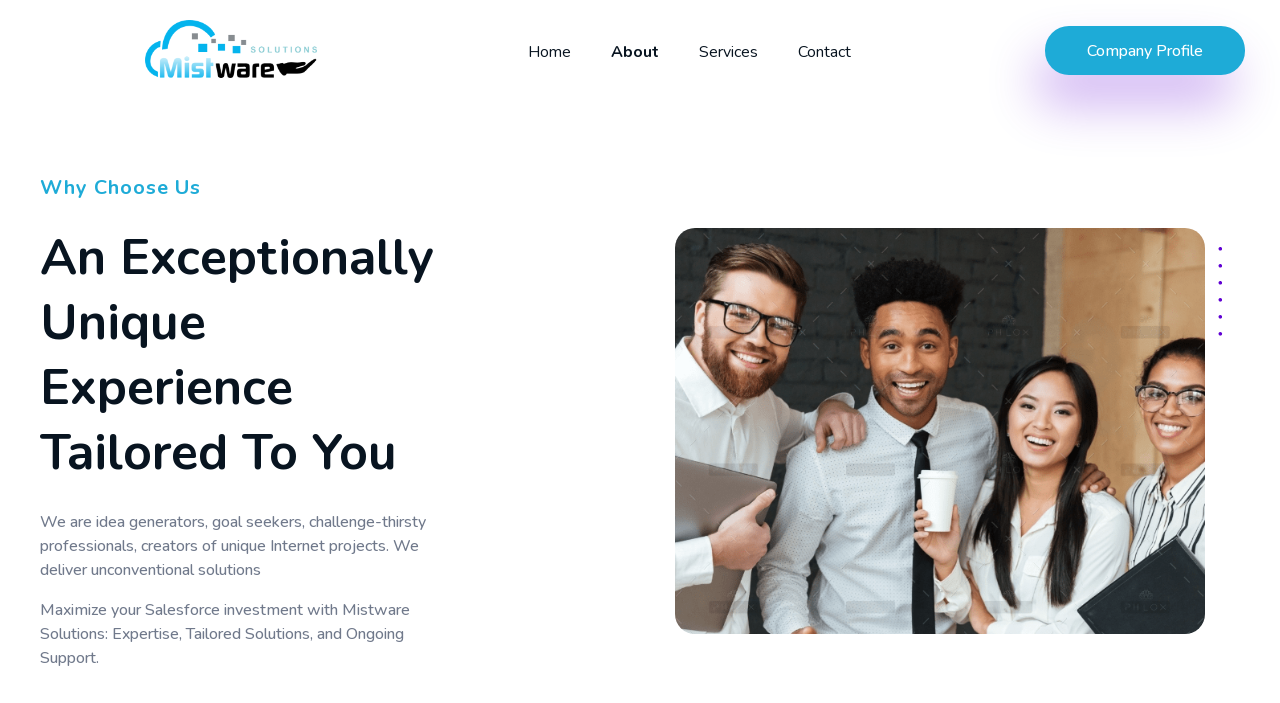

--- FILE ---
content_type: text/html; charset=UTF-8
request_url: https://mistwaresolutions.com/about/
body_size: 23651
content:
<!DOCTYPE html>
<!--[if IE 9 ]>   <html class="no-js oldie ie9 ie" lang="en-US" > <![endif]-->
<!--[if (gt IE 9)|!(IE)]><!--> <html class="no-js" lang="en-US" > <!--<![endif]-->
<head>
        <meta charset="UTF-8" >
        <meta http-equiv="X-UA-Compatible" content="IE=edge">
        <!-- devices setting -->
        <meta name="viewport"   content="initial-scale=1,user-scalable=no,width=device-width">

<!-- outputs by wp_head -->
<title>About &#8211; Mistware Solutions</title>
<meta name='robots' content='max-image-preview:large' />
<link rel="alternate" type="application/rss+xml" title="Mistware Solutions &raquo; Feed" href="https://mistwaresolutions.com/feed/" />
<link rel="alternate" type="application/rss+xml" title="Mistware Solutions &raquo; Comments Feed" href="https://mistwaresolutions.com/comments/feed/" />
<script>
window._wpemojiSettings = {"baseUrl":"https:\/\/s.w.org\/images\/core\/emoji\/14.0.0\/72x72\/","ext":".png","svgUrl":"https:\/\/s.w.org\/images\/core\/emoji\/14.0.0\/svg\/","svgExt":".svg","source":{"concatemoji":"https:\/\/mistwaresolutions.com\/wp-includes\/js\/wp-emoji-release.min.js?ver=6.1.9"}};
/*! This file is auto-generated */
!function(e,a,t){var n,r,o,i=a.createElement("canvas"),p=i.getContext&&i.getContext("2d");function s(e,t){var a=String.fromCharCode,e=(p.clearRect(0,0,i.width,i.height),p.fillText(a.apply(this,e),0,0),i.toDataURL());return p.clearRect(0,0,i.width,i.height),p.fillText(a.apply(this,t),0,0),e===i.toDataURL()}function c(e){var t=a.createElement("script");t.src=e,t.defer=t.type="text/javascript",a.getElementsByTagName("head")[0].appendChild(t)}for(o=Array("flag","emoji"),t.supports={everything:!0,everythingExceptFlag:!0},r=0;r<o.length;r++)t.supports[o[r]]=function(e){if(p&&p.fillText)switch(p.textBaseline="top",p.font="600 32px Arial",e){case"flag":return s([127987,65039,8205,9895,65039],[127987,65039,8203,9895,65039])?!1:!s([55356,56826,55356,56819],[55356,56826,8203,55356,56819])&&!s([55356,57332,56128,56423,56128,56418,56128,56421,56128,56430,56128,56423,56128,56447],[55356,57332,8203,56128,56423,8203,56128,56418,8203,56128,56421,8203,56128,56430,8203,56128,56423,8203,56128,56447]);case"emoji":return!s([129777,127995,8205,129778,127999],[129777,127995,8203,129778,127999])}return!1}(o[r]),t.supports.everything=t.supports.everything&&t.supports[o[r]],"flag"!==o[r]&&(t.supports.everythingExceptFlag=t.supports.everythingExceptFlag&&t.supports[o[r]]);t.supports.everythingExceptFlag=t.supports.everythingExceptFlag&&!t.supports.flag,t.DOMReady=!1,t.readyCallback=function(){t.DOMReady=!0},t.supports.everything||(n=function(){t.readyCallback()},a.addEventListener?(a.addEventListener("DOMContentLoaded",n,!1),e.addEventListener("load",n,!1)):(e.attachEvent("onload",n),a.attachEvent("onreadystatechange",function(){"complete"===a.readyState&&t.readyCallback()})),(e=t.source||{}).concatemoji?c(e.concatemoji):e.wpemoji&&e.twemoji&&(c(e.twemoji),c(e.wpemoji)))}(window,document,window._wpemojiSettings);
</script>
<style>
img.wp-smiley,
img.emoji {
	display: inline !important;
	border: none !important;
	box-shadow: none !important;
	height: 1em !important;
	width: 1em !important;
	margin: 0 0.07em !important;
	vertical-align: -0.1em !important;
	background: none !important;
	padding: 0 !important;
}
</style>
	<link rel='stylesheet' id='wp-block-library-css' href='https://mistwaresolutions.com/wp-includes/css/dist/block-library/style.min.css?ver=6.1.9' media='all' />
<link rel='stylesheet' id='classic-theme-styles-css' href='https://mistwaresolutions.com/wp-includes/css/classic-themes.min.css?ver=1' media='all' />
<style id='global-styles-inline-css'>
body{--wp--preset--color--black: #000000;--wp--preset--color--cyan-bluish-gray: #abb8c3;--wp--preset--color--white: #ffffff;--wp--preset--color--pale-pink: #f78da7;--wp--preset--color--vivid-red: #cf2e2e;--wp--preset--color--luminous-vivid-orange: #ff6900;--wp--preset--color--luminous-vivid-amber: #fcb900;--wp--preset--color--light-green-cyan: #7bdcb5;--wp--preset--color--vivid-green-cyan: #00d084;--wp--preset--color--pale-cyan-blue: #8ed1fc;--wp--preset--color--vivid-cyan-blue: #0693e3;--wp--preset--color--vivid-purple: #9b51e0;--wp--preset--gradient--vivid-cyan-blue-to-vivid-purple: linear-gradient(135deg,rgba(6,147,227,1) 0%,rgb(155,81,224) 100%);--wp--preset--gradient--light-green-cyan-to-vivid-green-cyan: linear-gradient(135deg,rgb(122,220,180) 0%,rgb(0,208,130) 100%);--wp--preset--gradient--luminous-vivid-amber-to-luminous-vivid-orange: linear-gradient(135deg,rgba(252,185,0,1) 0%,rgba(255,105,0,1) 100%);--wp--preset--gradient--luminous-vivid-orange-to-vivid-red: linear-gradient(135deg,rgba(255,105,0,1) 0%,rgb(207,46,46) 100%);--wp--preset--gradient--very-light-gray-to-cyan-bluish-gray: linear-gradient(135deg,rgb(238,238,238) 0%,rgb(169,184,195) 100%);--wp--preset--gradient--cool-to-warm-spectrum: linear-gradient(135deg,rgb(74,234,220) 0%,rgb(151,120,209) 20%,rgb(207,42,186) 40%,rgb(238,44,130) 60%,rgb(251,105,98) 80%,rgb(254,248,76) 100%);--wp--preset--gradient--blush-light-purple: linear-gradient(135deg,rgb(255,206,236) 0%,rgb(152,150,240) 100%);--wp--preset--gradient--blush-bordeaux: linear-gradient(135deg,rgb(254,205,165) 0%,rgb(254,45,45) 50%,rgb(107,0,62) 100%);--wp--preset--gradient--luminous-dusk: linear-gradient(135deg,rgb(255,203,112) 0%,rgb(199,81,192) 50%,rgb(65,88,208) 100%);--wp--preset--gradient--pale-ocean: linear-gradient(135deg,rgb(255,245,203) 0%,rgb(182,227,212) 50%,rgb(51,167,181) 100%);--wp--preset--gradient--electric-grass: linear-gradient(135deg,rgb(202,248,128) 0%,rgb(113,206,126) 100%);--wp--preset--gradient--midnight: linear-gradient(135deg,rgb(2,3,129) 0%,rgb(40,116,252) 100%);--wp--preset--duotone--dark-grayscale: url('#wp-duotone-dark-grayscale');--wp--preset--duotone--grayscale: url('#wp-duotone-grayscale');--wp--preset--duotone--purple-yellow: url('#wp-duotone-purple-yellow');--wp--preset--duotone--blue-red: url('#wp-duotone-blue-red');--wp--preset--duotone--midnight: url('#wp-duotone-midnight');--wp--preset--duotone--magenta-yellow: url('#wp-duotone-magenta-yellow');--wp--preset--duotone--purple-green: url('#wp-duotone-purple-green');--wp--preset--duotone--blue-orange: url('#wp-duotone-blue-orange');--wp--preset--font-size--small: 13px;--wp--preset--font-size--medium: 20px;--wp--preset--font-size--large: 36px;--wp--preset--font-size--x-large: 42px;--wp--preset--spacing--20: 0.44rem;--wp--preset--spacing--30: 0.67rem;--wp--preset--spacing--40: 1rem;--wp--preset--spacing--50: 1.5rem;--wp--preset--spacing--60: 2.25rem;--wp--preset--spacing--70: 3.38rem;--wp--preset--spacing--80: 5.06rem;}:where(.is-layout-flex){gap: 0.5em;}body .is-layout-flow > .alignleft{float: left;margin-inline-start: 0;margin-inline-end: 2em;}body .is-layout-flow > .alignright{float: right;margin-inline-start: 2em;margin-inline-end: 0;}body .is-layout-flow > .aligncenter{margin-left: auto !important;margin-right: auto !important;}body .is-layout-constrained > .alignleft{float: left;margin-inline-start: 0;margin-inline-end: 2em;}body .is-layout-constrained > .alignright{float: right;margin-inline-start: 2em;margin-inline-end: 0;}body .is-layout-constrained > .aligncenter{margin-left: auto !important;margin-right: auto !important;}body .is-layout-constrained > :where(:not(.alignleft):not(.alignright):not(.alignfull)){max-width: var(--wp--style--global--content-size);margin-left: auto !important;margin-right: auto !important;}body .is-layout-constrained > .alignwide{max-width: var(--wp--style--global--wide-size);}body .is-layout-flex{display: flex;}body .is-layout-flex{flex-wrap: wrap;align-items: center;}body .is-layout-flex > *{margin: 0;}:where(.wp-block-columns.is-layout-flex){gap: 2em;}.has-black-color{color: var(--wp--preset--color--black) !important;}.has-cyan-bluish-gray-color{color: var(--wp--preset--color--cyan-bluish-gray) !important;}.has-white-color{color: var(--wp--preset--color--white) !important;}.has-pale-pink-color{color: var(--wp--preset--color--pale-pink) !important;}.has-vivid-red-color{color: var(--wp--preset--color--vivid-red) !important;}.has-luminous-vivid-orange-color{color: var(--wp--preset--color--luminous-vivid-orange) !important;}.has-luminous-vivid-amber-color{color: var(--wp--preset--color--luminous-vivid-amber) !important;}.has-light-green-cyan-color{color: var(--wp--preset--color--light-green-cyan) !important;}.has-vivid-green-cyan-color{color: var(--wp--preset--color--vivid-green-cyan) !important;}.has-pale-cyan-blue-color{color: var(--wp--preset--color--pale-cyan-blue) !important;}.has-vivid-cyan-blue-color{color: var(--wp--preset--color--vivid-cyan-blue) !important;}.has-vivid-purple-color{color: var(--wp--preset--color--vivid-purple) !important;}.has-black-background-color{background-color: var(--wp--preset--color--black) !important;}.has-cyan-bluish-gray-background-color{background-color: var(--wp--preset--color--cyan-bluish-gray) !important;}.has-white-background-color{background-color: var(--wp--preset--color--white) !important;}.has-pale-pink-background-color{background-color: var(--wp--preset--color--pale-pink) !important;}.has-vivid-red-background-color{background-color: var(--wp--preset--color--vivid-red) !important;}.has-luminous-vivid-orange-background-color{background-color: var(--wp--preset--color--luminous-vivid-orange) !important;}.has-luminous-vivid-amber-background-color{background-color: var(--wp--preset--color--luminous-vivid-amber) !important;}.has-light-green-cyan-background-color{background-color: var(--wp--preset--color--light-green-cyan) !important;}.has-vivid-green-cyan-background-color{background-color: var(--wp--preset--color--vivid-green-cyan) !important;}.has-pale-cyan-blue-background-color{background-color: var(--wp--preset--color--pale-cyan-blue) !important;}.has-vivid-cyan-blue-background-color{background-color: var(--wp--preset--color--vivid-cyan-blue) !important;}.has-vivid-purple-background-color{background-color: var(--wp--preset--color--vivid-purple) !important;}.has-black-border-color{border-color: var(--wp--preset--color--black) !important;}.has-cyan-bluish-gray-border-color{border-color: var(--wp--preset--color--cyan-bluish-gray) !important;}.has-white-border-color{border-color: var(--wp--preset--color--white) !important;}.has-pale-pink-border-color{border-color: var(--wp--preset--color--pale-pink) !important;}.has-vivid-red-border-color{border-color: var(--wp--preset--color--vivid-red) !important;}.has-luminous-vivid-orange-border-color{border-color: var(--wp--preset--color--luminous-vivid-orange) !important;}.has-luminous-vivid-amber-border-color{border-color: var(--wp--preset--color--luminous-vivid-amber) !important;}.has-light-green-cyan-border-color{border-color: var(--wp--preset--color--light-green-cyan) !important;}.has-vivid-green-cyan-border-color{border-color: var(--wp--preset--color--vivid-green-cyan) !important;}.has-pale-cyan-blue-border-color{border-color: var(--wp--preset--color--pale-cyan-blue) !important;}.has-vivid-cyan-blue-border-color{border-color: var(--wp--preset--color--vivid-cyan-blue) !important;}.has-vivid-purple-border-color{border-color: var(--wp--preset--color--vivid-purple) !important;}.has-vivid-cyan-blue-to-vivid-purple-gradient-background{background: var(--wp--preset--gradient--vivid-cyan-blue-to-vivid-purple) !important;}.has-light-green-cyan-to-vivid-green-cyan-gradient-background{background: var(--wp--preset--gradient--light-green-cyan-to-vivid-green-cyan) !important;}.has-luminous-vivid-amber-to-luminous-vivid-orange-gradient-background{background: var(--wp--preset--gradient--luminous-vivid-amber-to-luminous-vivid-orange) !important;}.has-luminous-vivid-orange-to-vivid-red-gradient-background{background: var(--wp--preset--gradient--luminous-vivid-orange-to-vivid-red) !important;}.has-very-light-gray-to-cyan-bluish-gray-gradient-background{background: var(--wp--preset--gradient--very-light-gray-to-cyan-bluish-gray) !important;}.has-cool-to-warm-spectrum-gradient-background{background: var(--wp--preset--gradient--cool-to-warm-spectrum) !important;}.has-blush-light-purple-gradient-background{background: var(--wp--preset--gradient--blush-light-purple) !important;}.has-blush-bordeaux-gradient-background{background: var(--wp--preset--gradient--blush-bordeaux) !important;}.has-luminous-dusk-gradient-background{background: var(--wp--preset--gradient--luminous-dusk) !important;}.has-pale-ocean-gradient-background{background: var(--wp--preset--gradient--pale-ocean) !important;}.has-electric-grass-gradient-background{background: var(--wp--preset--gradient--electric-grass) !important;}.has-midnight-gradient-background{background: var(--wp--preset--gradient--midnight) !important;}.has-small-font-size{font-size: var(--wp--preset--font-size--small) !important;}.has-medium-font-size{font-size: var(--wp--preset--font-size--medium) !important;}.has-large-font-size{font-size: var(--wp--preset--font-size--large) !important;}.has-x-large-font-size{font-size: var(--wp--preset--font-size--x-large) !important;}
.wp-block-navigation a:where(:not(.wp-element-button)){color: inherit;}
:where(.wp-block-columns.is-layout-flex){gap: 2em;}
.wp-block-pullquote{font-size: 1.5em;line-height: 1.6;}
</style>
<link rel='stylesheet' id='contact-form-7-css' href='https://mistwaresolutions.com/wp-content/plugins/contact-form-7/includes/css/styles.css?ver=5.7.2' media='all' />
<link rel='stylesheet' id='auxin-base-css' href='https://mistwaresolutions.com/wp-content/themes/phlox/css/base.css?ver=2.17.11' media='all' />
<link rel='stylesheet' id='auxin-front-icon-css' href='https://mistwaresolutions.com/wp-content/themes/phlox/css/auxin-icon.css?ver=2.17.11' media='all' />
<link rel='stylesheet' id='auxin-main-css' href='https://mistwaresolutions.com/wp-content/themes/phlox/css/main.css?ver=2.17.11' media='all' />
<link rel='stylesheet' id='elementor-icons-css' href='https://mistwaresolutions.com/wp-content/plugins/elementor/assets/lib/eicons/css/elementor-icons.min.css?ver=5.17.0' media='all' />
<link rel='stylesheet' id='elementor-frontend-css' href='https://mistwaresolutions.com/wp-content/plugins/elementor/assets/css/frontend-lite.min.css?ver=3.10.1' media='all' />
<link rel='stylesheet' id='elementor-post-6-css' href='https://mistwaresolutions.com/wp-content/uploads/elementor/css/post-6.css?ver=1675793542' media='all' />
<link rel='stylesheet' id='auxin-elementor-widgets-css' href='https://mistwaresolutions.com/wp-content/plugins/auxin-elements/admin/assets/css/elementor-widgets.css?ver=2.11.0' media='all' />
<link rel='stylesheet' id='mediaelement-css' href='https://mistwaresolutions.com/wp-includes/js/mediaelement/mediaelementplayer-legacy.min.css?ver=4.2.17' media='all' />
<link rel='stylesheet' id='wp-mediaelement-css' href='https://mistwaresolutions.com/wp-includes/js/mediaelement/wp-mediaelement.min.css?ver=6.1.9' media='all' />
<link rel='stylesheet' id='elementor-post-437-css' href='https://mistwaresolutions.com/wp-content/uploads/elementor/css/post-437.css?ver=1675819952' media='all' />
<link rel='stylesheet' id='auxin-custom-css' href='https://mistwaresolutions.com/wp-content/uploads/phlox/custom.css?ver=6' media='all' />
<link rel='stylesheet' id='auxin-portfolio-css' href='https://mistwaresolutions.com/wp-content/themes/phlox/css/portfolio.css?ver=2.3.0' media='all' />
<link rel='stylesheet' id='auxin-elementor-base-css' href='https://mistwaresolutions.com/wp-content/themes/phlox/css/other/elementor.css?ver=2.17.11' media='all' />
<link rel='stylesheet' id='elementor-post-7-css' href='https://mistwaresolutions.com/wp-content/uploads/elementor/css/post-7.css?ver=1677065268' media='all' />
<link rel='stylesheet' id='elementor-post-8-css' href='https://mistwaresolutions.com/wp-content/uploads/elementor/css/post-8.css?ver=1675793543' media='all' />
<link rel='stylesheet' id='google-fonts-1-css' href='https://fonts.googleapis.com/css?family=Nunito%3A100%2C100italic%2C200%2C200italic%2C300%2C300italic%2C400%2C400italic%2C500%2C500italic%2C600%2C600italic%2C700%2C700italic%2C800%2C800italic%2C900%2C900italic&#038;display=swap&#038;ver=6.1.9' media='all' />
<link rel='stylesheet' id='elementor-icons-shared-0-css' href='https://mistwaresolutions.com/wp-content/plugins/elementor/assets/lib/font-awesome/css/fontawesome.min.css?ver=5.15.3' media='all' />
<link rel='stylesheet' id='elementor-icons-fa-brands-css' href='https://mistwaresolutions.com/wp-content/plugins/elementor/assets/lib/font-awesome/css/brands.min.css?ver=5.15.3' media='all' />
<link rel="preconnect" href="https://fonts.gstatic.com/" crossorigin><script src='https://mistwaresolutions.com/wp-includes/js/jquery/jquery.min.js?ver=3.6.1' id='jquery-core-js'></script>
<script src='https://mistwaresolutions.com/wp-includes/js/jquery/jquery-migrate.min.js?ver=3.3.2' id='jquery-migrate-js'></script>
<script id='auxin-modernizr-js-extra'>
var auxin = {"ajax_url":"https:\/\/mistwaresolutions.com\/wp-admin\/admin-ajax.php","is_rtl":"","is_reponsive":"1","is_framed":"","frame_width":"20","wpml_lang":"en","uploadbaseurl":"http:\/\/mistwaresolutions.com\/wp-content\/uploads","nonce":"5dba54ea46"};
</script>
<script id='auxin-modernizr-js-before'>
/* < ![CDATA[ */
function auxinNS(n){for(var e=n.split("."),a=window,i="",r=e.length,t=0;r>t;t++)"window"!=e[t]&&(i=e[t],a[i]=a[i]||{},a=a[i]);return a;}
/* ]]> */
</script>
<script src='https://mistwaresolutions.com/wp-content/themes/phlox/js/solo/modernizr-custom.min.js?ver=2.17.11' id='auxin-modernizr-js'></script>
<link rel="https://api.w.org/" href="https://mistwaresolutions.com/wp-json/" /><link rel="alternate" type="application/json" href="https://mistwaresolutions.com/wp-json/wp/v2/pages/437" /><link rel="EditURI" type="application/rsd+xml" title="RSD" href="https://mistwaresolutions.com/xmlrpc.php?rsd" />
<link rel="wlwmanifest" type="application/wlwmanifest+xml" href="https://mistwaresolutions.com/wp-includes/wlwmanifest.xml" />
<meta name="generator" content="WordPress 6.1.9" />
<link rel="canonical" href="https://mistwaresolutions.com/about/" />
<link rel='shortlink' href='https://mistwaresolutions.com/?p=437' />
<link rel="alternate" type="application/json+oembed" href="https://mistwaresolutions.com/wp-json/oembed/1.0/embed?url=https%3A%2F%2Fmistwaresolutions.com%2Fabout%2F" />
<link rel="alternate" type="text/xml+oembed" href="https://mistwaresolutions.com/wp-json/oembed/1.0/embed?url=https%3A%2F%2Fmistwaresolutions.com%2Fabout%2F&#038;format=xml" />
    <meta name="title"       content="About" />
    <meta name="description" content="Why Choose Us an exceptionally unique experience tailored to you We are idea generators, goal seekers, challenge-thirsty professionals, creators of unique Internet projects. We deliver unconventional solutions Maximize your Salesforce investment with Mistware Solutions: Expertise, Tailored Solutions, and Ongoing Support. Minimal Design Minimal design improves Salesforce user experience and adoption by streamlining the interface, making [&hellip;]" />
    <script type="text/javascript">window.ccb_nonces = {"ccb_paypal":"6f0096466b","ccb_stripe":"bdcdac8898","ccb_contact_form":"6140cc37f8","ccb_woo_checkout":"fc0caef66e","ccb_add_order":"20d8489974","ccb_orders":"8074f04eb3","ccb_update_order":"908bff4dab","ccb_send_invoice":"598a6b8e5d","ccb_get_invoice":"e8a8f8e09a"};</script><!-- Chrome, Firefox OS and Opera -->
<meta name="theme-color" content="#1bb0ce" />
<!-- Windows Phone -->
<meta name="msapplication-navbutton-color" content="#1bb0ce" />
<!-- iOS Safari -->
<meta name="apple-mobile-web-app-capable" content="yes">
<meta name="apple-mobile-web-app-status-bar-style" content="black-translucent">

<link rel="icon" href="https://mistwaresolutions.com/wp-content/uploads/2023/02/favicon-32x32-1.png" sizes="32x32" />
<link rel="icon" href="https://mistwaresolutions.com/wp-content/uploads/2023/02/favicon-32x32-1.png" sizes="192x192" />
<link rel="apple-touch-icon" href="https://mistwaresolutions.com/wp-content/uploads/2023/02/favicon-32x32-1.png" />
<meta name="msapplication-TileImage" content="https://mistwaresolutions.com/wp-content/uploads/2023/02/favicon-32x32-1.png" />
<!-- end wp_head -->
</head>


<body class="page-template-default page page-id-437 wp-custom-logo elementor-default elementor-kit-6 elementor-page elementor-page-437 phlox aux-dom-unready aux-full-width aux-resp aux-hd  aux-page-animation-off _auxels"  data-framed="">

<svg xmlns="http://www.w3.org/2000/svg" viewBox="0 0 0 0" width="0" height="0" focusable="false" role="none" style="visibility: hidden; position: absolute; left: -9999px; overflow: hidden;" ><defs><filter id="wp-duotone-dark-grayscale"><feColorMatrix color-interpolation-filters="sRGB" type="matrix" values=" .299 .587 .114 0 0 .299 .587 .114 0 0 .299 .587 .114 0 0 .299 .587 .114 0 0 " /><feComponentTransfer color-interpolation-filters="sRGB" ><feFuncR type="table" tableValues="0 0.49803921568627" /><feFuncG type="table" tableValues="0 0.49803921568627" /><feFuncB type="table" tableValues="0 0.49803921568627" /><feFuncA type="table" tableValues="1 1" /></feComponentTransfer><feComposite in2="SourceGraphic" operator="in" /></filter></defs></svg><svg xmlns="http://www.w3.org/2000/svg" viewBox="0 0 0 0" width="0" height="0" focusable="false" role="none" style="visibility: hidden; position: absolute; left: -9999px; overflow: hidden;" ><defs><filter id="wp-duotone-grayscale"><feColorMatrix color-interpolation-filters="sRGB" type="matrix" values=" .299 .587 .114 0 0 .299 .587 .114 0 0 .299 .587 .114 0 0 .299 .587 .114 0 0 " /><feComponentTransfer color-interpolation-filters="sRGB" ><feFuncR type="table" tableValues="0 1" /><feFuncG type="table" tableValues="0 1" /><feFuncB type="table" tableValues="0 1" /><feFuncA type="table" tableValues="1 1" /></feComponentTransfer><feComposite in2="SourceGraphic" operator="in" /></filter></defs></svg><svg xmlns="http://www.w3.org/2000/svg" viewBox="0 0 0 0" width="0" height="0" focusable="false" role="none" style="visibility: hidden; position: absolute; left: -9999px; overflow: hidden;" ><defs><filter id="wp-duotone-purple-yellow"><feColorMatrix color-interpolation-filters="sRGB" type="matrix" values=" .299 .587 .114 0 0 .299 .587 .114 0 0 .299 .587 .114 0 0 .299 .587 .114 0 0 " /><feComponentTransfer color-interpolation-filters="sRGB" ><feFuncR type="table" tableValues="0.54901960784314 0.98823529411765" /><feFuncG type="table" tableValues="0 1" /><feFuncB type="table" tableValues="0.71764705882353 0.25490196078431" /><feFuncA type="table" tableValues="1 1" /></feComponentTransfer><feComposite in2="SourceGraphic" operator="in" /></filter></defs></svg><svg xmlns="http://www.w3.org/2000/svg" viewBox="0 0 0 0" width="0" height="0" focusable="false" role="none" style="visibility: hidden; position: absolute; left: -9999px; overflow: hidden;" ><defs><filter id="wp-duotone-blue-red"><feColorMatrix color-interpolation-filters="sRGB" type="matrix" values=" .299 .587 .114 0 0 .299 .587 .114 0 0 .299 .587 .114 0 0 .299 .587 .114 0 0 " /><feComponentTransfer color-interpolation-filters="sRGB" ><feFuncR type="table" tableValues="0 1" /><feFuncG type="table" tableValues="0 0.27843137254902" /><feFuncB type="table" tableValues="0.5921568627451 0.27843137254902" /><feFuncA type="table" tableValues="1 1" /></feComponentTransfer><feComposite in2="SourceGraphic" operator="in" /></filter></defs></svg><svg xmlns="http://www.w3.org/2000/svg" viewBox="0 0 0 0" width="0" height="0" focusable="false" role="none" style="visibility: hidden; position: absolute; left: -9999px; overflow: hidden;" ><defs><filter id="wp-duotone-midnight"><feColorMatrix color-interpolation-filters="sRGB" type="matrix" values=" .299 .587 .114 0 0 .299 .587 .114 0 0 .299 .587 .114 0 0 .299 .587 .114 0 0 " /><feComponentTransfer color-interpolation-filters="sRGB" ><feFuncR type="table" tableValues="0 0" /><feFuncG type="table" tableValues="0 0.64705882352941" /><feFuncB type="table" tableValues="0 1" /><feFuncA type="table" tableValues="1 1" /></feComponentTransfer><feComposite in2="SourceGraphic" operator="in" /></filter></defs></svg><svg xmlns="http://www.w3.org/2000/svg" viewBox="0 0 0 0" width="0" height="0" focusable="false" role="none" style="visibility: hidden; position: absolute; left: -9999px; overflow: hidden;" ><defs><filter id="wp-duotone-magenta-yellow"><feColorMatrix color-interpolation-filters="sRGB" type="matrix" values=" .299 .587 .114 0 0 .299 .587 .114 0 0 .299 .587 .114 0 0 .299 .587 .114 0 0 " /><feComponentTransfer color-interpolation-filters="sRGB" ><feFuncR type="table" tableValues="0.78039215686275 1" /><feFuncG type="table" tableValues="0 0.94901960784314" /><feFuncB type="table" tableValues="0.35294117647059 0.47058823529412" /><feFuncA type="table" tableValues="1 1" /></feComponentTransfer><feComposite in2="SourceGraphic" operator="in" /></filter></defs></svg><svg xmlns="http://www.w3.org/2000/svg" viewBox="0 0 0 0" width="0" height="0" focusable="false" role="none" style="visibility: hidden; position: absolute; left: -9999px; overflow: hidden;" ><defs><filter id="wp-duotone-purple-green"><feColorMatrix color-interpolation-filters="sRGB" type="matrix" values=" .299 .587 .114 0 0 .299 .587 .114 0 0 .299 .587 .114 0 0 .299 .587 .114 0 0 " /><feComponentTransfer color-interpolation-filters="sRGB" ><feFuncR type="table" tableValues="0.65098039215686 0.40392156862745" /><feFuncG type="table" tableValues="0 1" /><feFuncB type="table" tableValues="0.44705882352941 0.4" /><feFuncA type="table" tableValues="1 1" /></feComponentTransfer><feComposite in2="SourceGraphic" operator="in" /></filter></defs></svg><svg xmlns="http://www.w3.org/2000/svg" viewBox="0 0 0 0" width="0" height="0" focusable="false" role="none" style="visibility: hidden; position: absolute; left: -9999px; overflow: hidden;" ><defs><filter id="wp-duotone-blue-orange"><feColorMatrix color-interpolation-filters="sRGB" type="matrix" values=" .299 .587 .114 0 0 .299 .587 .114 0 0 .299 .587 .114 0 0 .299 .587 .114 0 0 " /><feComponentTransfer color-interpolation-filters="sRGB" ><feFuncR type="table" tableValues="0.098039215686275 1" /><feFuncG type="table" tableValues="0 0.66274509803922" /><feFuncB type="table" tableValues="0.84705882352941 0.41960784313725" /><feFuncA type="table" tableValues="1 1" /></feComponentTransfer><feComposite in2="SourceGraphic" operator="in" /></filter></defs></svg>
<div id="inner-body">

    <header class="aux-elementor-header aux-overlay-header" id="site-elementor-header" itemscope="itemscope" itemtype="https://schema.org/WPHeader" data-sticky-height="90"  >
        <div class="aux-wrapper">
            <div class="aux-header aux-header-elements-wrapper">
            		<div data-elementor-type="header" data-elementor-id="7" class="elementor elementor-7">
									<section class="elementor-section elementor-top-section elementor-element elementor-element-6f97da26 elementor-section-full_width elementor-section-stretched elementor-section-height-default elementor-section-height-default" data-id="6f97da26" data-element_type="section" data-settings="{&quot;stretch_section&quot;:&quot;section-stretched&quot;}">
						<div class="elementor-container elementor-column-gap-no">
					<div class="aux-parallax-section elementor-column elementor-col-50 elementor-top-column elementor-element elementor-element-2c4383f6" data-id="2c4383f6" data-element_type="column">
			<div class="elementor-widget-wrap elementor-element-populated">
								<div class="elementor-element elementor-element-d917acf elementor-widget elementor-widget-aux_logo" data-id="d917acf" data-element_type="widget" data-widget_type="aux_logo.default">
				<div class="elementor-widget-container">
			<div class="aux-widget-logo"><a class="aux-logo-anchor aux-has-logo" title="Mistware Solutions" href="https://mistwaresolutions.com/"><img width="550" height="185" src="https://mistwaresolutions.com/wp-content/uploads/2023/01/2DPNG-1-e1675772485403.png" class="aux-attachment aux-featured-image attachment-550x185 aux-attachment-id-492 " alt="2DPNG (1)" data-ratio="2.97" data-original-w="550" /></a><section class="aux-logo-text"><h3 class="site-title"><a href="https://mistwaresolutions.com/" title="Mistware Solutions">Mistware Solutions</a></h3></section></div>		</div>
				</div>
					</div>
		</div>
				<div class="aux-parallax-section elementor-column elementor-col-50 elementor-top-column elementor-element elementor-element-2cd3aade" data-id="2cd3aade" data-element_type="column">
			<div class="elementor-widget-wrap elementor-element-populated">
								<div class="elementor-element elementor-element-19e591e4 elementor-widget__width-auto aux-appear-watch-animation aux-fade-in elementor-widget elementor-widget-aux_menu_box" data-id="19e591e4" data-element_type="widget" data-widget_type="aux_menu_box.default">
				<div class="elementor-widget-container">
			<div class="aux-elementor-header-menu aux-nav-menu-element aux-nav-menu-element-19e591e4"><div class="aux-burger-box" data-target-panel="overlay" data-target-content=".elementor-element-19e591e4 .aux-master-menu"><div class="aux-burger aux-lite-small"><span class="mid-line"></span></div></div><!-- start master menu -->
<nav id="master-menu-elementor-19e591e4" class="menu-mistware-menu-container">

	<ul id="menu-mistware-menu" class="aux-master-menu aux-no-js aux-skin-classic aux-horizontal" data-type="horizontal"  data-switch-type="toggle" data-switch-parent=".elementor-element-19e591e4 .aux-fs-popup .aux-fs-menu" data-switch-width="768"  >
		<!-- start single menu -->
		<li id="menu-item-487" class="menu-item menu-item-type-post_type menu-item-object-page menu-item-home menu-item-487 aux-menu-depth-0 aux-menu-root-1 aux-menu-item">
			<a href="https://mistwaresolutions.com/" class="aux-item-content">
				<span class="aux-menu-label">Home</span>
			</a>
		</li>
		<!-- end single menu -->
		<!-- start single menu -->
		<li id="menu-item-488" class="menu-item menu-item-type-post_type menu-item-object-page current-menu-item page_item page-item-437 current_page_item menu-item-488 aux-menu-depth-0 aux-menu-root-2 aux-menu-item">
			<a href="https://mistwaresolutions.com/about/" class="aux-item-content">
				<span class="aux-menu-label">About</span>
			</a>
		</li>
		<!-- end single menu -->
		<!-- start single menu -->
		<li id="menu-item-772" class="menu-item menu-item-type-post_type menu-item-object-page menu-item-772 aux-menu-depth-0 aux-menu-root-3 aux-menu-item">
			<a href="https://mistwaresolutions.com/services/" class="aux-item-content">
				<span class="aux-menu-label">Services</span>
			</a>
		</li>
		<!-- end single menu -->
		<!-- start single menu -->
		<li id="menu-item-490" class="menu-item menu-item-type-post_type menu-item-object-page menu-item-490 aux-menu-depth-0 aux-menu-root-4 aux-menu-item">
			<a href="https://mistwaresolutions.com/contact/" class="aux-item-content">
				<span class="aux-menu-label">Contact</span>
			</a>
		</li>
		<!-- end single menu -->
	</ul>

</nav>
<!-- end master menu -->
<section class="aux-fs-popup aux-fs-menu-layout-center aux-indicator"><div class="aux-panel-close"><div class="aux-close aux-cross-symbol aux-thick-medium"></div></div><div class="aux-fs-menu" data-menu-title=""></div></section></div><style>@media only screen and (min-width: 769px) { .elementor-element-19e591e4 .aux-burger-box { display: none } }</style>		</div>
				</div>
				<div class="elementor-element elementor-element-7cad1432 elementor-widget__width-auto elementor-hidden-phone aux-appear-watch-animation aux-fade-in-right-1 elementor-widget elementor-widget-aux_modern_button" data-id="7cad1432" data-element_type="widget" data-widget_type="aux_modern_button.default">
				<div class="elementor-widget-container">
			    <div class="aux-modern-button-wrapper aux-modern-button-align-left" >
                    <a class="aux-modern-button aux-black aux-modern-button-md aux-modern-button-normal aux-modern-button-default aux-icon-" href="http://mistwaresolutions.com/wp-content/uploads/2023/02/Mistware-Solutions-Company-profile.pdf" target="_blank">
                <div class="aux-overlay"></div>
                                    <div class="aux-icon ">
                                            </div>
                                <div class="aux-text">
<span class="aux-text-before">Company Profile</span>                </div>
            </a>
            
    </div>

    		</div>
				</div>
					</div>
		</div>
							</div>
		</section>
							</div>
		            </div><!-- end of header-elements -->
        </div><!-- end of wrapper -->
    </header><!-- end header -->

    <main id="main" class="aux-main aux-territory  aux-single aux-page aux-full-container aux-content-top-margin no-sidebar aux-sidebar-style-border aux-user-entry" >
        <div class="aux-wrapper">
            <div class="aux-container aux-fold">

                <div id="primary" class="aux-primary" >
                    <div class="content" role="main"  >

                        
                
                        
                        <article id="post-437" class="post-437 page type-page status-publish hentry">

                            <div class="entry-main">

                                <div class="entry-content">

                                    		<div data-elementor-type="wp-page" data-elementor-id="437" class="elementor elementor-437">
									<section class="elementor-section elementor-top-section elementor-element elementor-element-7d052f0c elementor-section-boxed elementor-section-height-default elementor-section-height-default" data-id="7d052f0c" data-element_type="section">
						<div class="elementor-container elementor-column-gap-no">
					<div class="aux-parallax-section elementor-column elementor-col-50 elementor-top-column elementor-element elementor-element-5a8be6fe" data-id="5a8be6fe" data-element_type="column">
			<div class="elementor-widget-wrap elementor-element-populated">
								<div class="elementor-element elementor-element-3e10df06 aux-appear-watch-animation aux-fade-in-up-1 elementor-widget elementor-widget-aux_modern_heading" data-id="3e10df06" data-element_type="widget" data-widget_type="aux_modern_heading.default">
				<div class="elementor-widget-container">
			<section class="aux-widget-modern-heading">
            <div class="aux-widget-inner"><h5 class="aux-modern-heading-primary">Why Choose Us</h5><h2 class="aux-modern-heading-secondary"><span class="aux-head-before">an exceptionally unique experience tailored to you</span></h2><div class="aux-modern-heading-description"><p>We are idea generators, goal seekers, challenge-thirsty professionals, creators of unique Internet projects. We deliver unconventional solutions</p><p>Maximize your Salesforce investment with Mistware Solutions: Expertise, Tailored Solutions, and Ongoing Support.</p></div></div>
        </section>		</div>
				</div>
				<div class="elementor-element elementor-element-162d828a elementor-widget__width-auto aux-appear-watch-animation aux-scale-down elementor-widget elementor-widget-aux_text" data-id="162d828a" data-element_type="widget" data-widget_type="aux_text.default">
				<div class="elementor-widget-container">
			<section class="widget-container aux-widget-text aux-parent-aua18638c2">        <div class="aux-widget-advanced-text aux-wrap-style-simple aux-ico-pos-top aux-text-left aux-text-resp- aux-text-color-dark aux-text-widget-bg-center  " >
        
                            <div class="aux-text-widget-header "  >
                        <div class="aux-ico-box aux-ico-large aux-ico-clear ">
                                                                <svg xmlns="http://www.w3.org/2000/svg" width="33.047" height="20.992" viewBox="0 0 33.047 20.992"><path d="M3.172,61.291q.627.358,3.78,2.125t4.832,2.721q.184.1.784.455t1,.567q.4.216.959.484a6.248,6.248,0,0,0,1.06.4,3.549,3.549,0,0,0,.922.134h.037a3.552,3.552,0,0,0,.922-.134,6.254,6.254,0,0,0,1.06-.4q.562-.269.959-.484t1-.567q.6-.351.784-.455,1.7-.954,8.631-4.846a8.118,8.118,0,0,0,2.25-1.834,3.453,3.453,0,0,0,.9-2.251,2.1,2.1,0,0,0-.876-1.685,3.22,3.22,0,0,0-2.075-.7H2.951A2.935,2.935,0,0,0,.765,55.6,2.648,2.648,0,0,0,0,57.533a3.142,3.142,0,0,0,1.014,2.035A8.556,8.556,0,0,0,3.172,61.291Z" transform="translate(0 -54.82)" fill="#fff" /><path d="M31.2,185.734q-6.048,3.31-9.184,5.144-1.051.626-1.706.976a11.636,11.636,0,0,1-1.743.716,6.388,6.388,0,0,1-2.028.365h-.037a6.391,6.391,0,0,1-2.029-.365,11.642,11.642,0,0,1-1.743-.716q-.654-.35-1.706-.976-2.49-1.476-9.165-5.144A9.5,9.5,0,0,1,0,184.437v11.837a2.1,2.1,0,0,0,.867,1.685,3.21,3.21,0,0,0,2.084.7H30.1a3.21,3.21,0,0,0,2.084-.7,2.1,2.1,0,0,0,.867-1.685V184.437A9.863,9.863,0,0,1,31.2,185.734Z" transform="translate(0 -177.668)" fill="#fff" /></svg>
                                                    </div>
                </div>
            
            <div class="aux-text-inner aux-text-widget-content">
                                <h4 class="col-title">Minimal Design</h4>
                                <div class="widget-content">
                                        <p>Minimal design improves</p><p>Salesforce user experience and adoption by streamlining the interface, making information easier to find, and creating a visually appealing platform for effective customer relationship management.</p>                </div>
                            </div>
        </div>
                    <div class="aux-text-widget-footer">
                <div class="aux-border-shape-none ">
                                </div>
            </div>
        
</section><!-- widget-container -->		</div>
				</div>
				<div class="elementor-element elementor-element-77a9a47b elementor-widget__width-auto aux-appear-watch-animation aux-scale-down elementor-widget elementor-widget-aux_text" data-id="77a9a47b" data-element_type="widget" data-widget_type="aux_text.default">
				<div class="elementor-widget-container">
			<section class="widget-container aux-widget-text aux-parent-au55db155f">        <div class="aux-widget-advanced-text aux-wrap-style-simple aux-ico-pos-top aux-text-left aux-text-resp- aux-text-color-dark aux-text-widget-bg-center  " >
        
                            <div class="aux-text-widget-header "  >
                        <div class="aux-ico-box aux-ico-large aux-ico-clear ">
                                                                <svg xmlns="http://www.w3.org/2000/svg" width="26.536" height="30.733" viewBox="0 0 26.536 30.733"><g transform="translate(3.075)"><g transform="translate(0)"><path d="M88.458,5.185V4.148a4.184,4.184,0,0,0-8.368.036v1a10.217,10.217,0,0,0-6.008,9.3v3.4H94.466V14.662A10.553,10.553,0,0,0,88.458,5.185Z" transform="translate(-74.082)" fill="#fff" /></g></g><g transform="translate(0 19.668)"><g transform="translate(0)"><path d="M54.475,281.6H32.16a6.97,6.97,0,0,0-2.11,5.042v.858a1.152,1.152,0,0,0,1.144,1.144h7.081a5.17,5.17,0,0,0,10.085,0H55.44a1.152,1.152,0,0,0,1.144-1.144v-.858A6.832,6.832,0,0,0,54.475,281.6Z" transform="translate(-30.05 -281.6)" fill="#fff" /></g></g></svg>                                                    </div>
                </div>
            
            <div class="aux-text-inner aux-text-widget-content">
                                <h4 class="col-title">Best Material</h4>
                                <div class="widget-content">
                                        <p>Quality training materials help users effectively learn and use Salesforce, leading to high user satisfaction and successful platform adoption. Hands-on exercises and opportunities for practice enhance learning and retention.</p>                </div>
                            </div>
        </div>
                    <div class="aux-text-widget-footer">
                <div class="aux-border-shape-none ">
                                </div>
            </div>
        
</section><!-- widget-container -->		</div>
				</div>
					</div>
		</div>
				<div class="aux-parallax-section elementor-column elementor-col-50 elementor-top-column elementor-element elementor-element-1cbfdf7e" data-id="1cbfdf7e" data-element_type="column">
			<div class="elementor-widget-wrap elementor-element-populated">
								<div class="elementor-element elementor-element-5689834d elementor-widget__width-auto elementor-hidden-phone aux-appear-watch-animation aux-slide-from-top elementor-absolute elementor-invisible elementor-widget elementor-widget-aux_image" data-id="5689834d" data-element_type="widget" data-settings="{&quot;_position&quot;:&quot;absolute&quot;,&quot;_animation&quot;:&quot;fadeInUp&quot;}" data-widget_type="aux_image.default">
				<div class="elementor-widget-container">
			<section class="widget-container aux-widget-image aux-alignnone aux-parent-au366feaee">
    <div class="aux-media-hint-frame ">
        <div class="aux-media-image " >
        
            

            
            <img decoding="async" width="244" height="89" src="https://mistwaresolutions.com/wp-content/uploads/2023/01/Group-29.png" class="aux-attachment aux-featured-image aux-attachment-id-164" alt="Group-29" data-ratio="2.74" data-original-w="244" />            
                </div>
    </div>

</section><!-- widget-container -->		</div>
				</div>
				<div class="elementor-element elementor-element-c3a6cb4 elementor-widget__width-auto elementor-hidden-phone aux-appear-watch-animation aux-fade-in elementor-absolute elementor-widget elementor-widget-aux_image" data-id="c3a6cb4" data-element_type="widget" data-settings="{&quot;_position&quot;:&quot;absolute&quot;}" data-widget_type="aux_image.default">
				<div class="elementor-widget-container">
			<section class="widget-container aux-widget-image aux-alignnone aux-parent-au3396bd79">
    <div class="aux-media-hint-frame ">
        <div class="aux-media-image " >
        
            

            
            <img decoding="async" loading="lazy" width="84" height="129" src="https://mistwaresolutions.com/wp-content/uploads/2023/01/Group-9279.png" class="aux-attachment aux-featured-image aux-attachment-id-118" alt="Group-9279" data-ratio="0.65" data-original-w="84" />            
                </div>
    </div>

</section><!-- widget-container -->		</div>
				</div>
				<div class="elementor-element elementor-element-32c8fcb8 aux-appear-watch-animation aux-fade-in-left-1 elementor-widget elementor-widget-aux_image" data-id="32c8fcb8" data-element_type="widget" data-widget_type="aux_image.default">
				<div class="elementor-widget-container">
			<section class="widget-container aux-widget-image aux-alignnone aux-parent-au88c766ee">
    <div class="aux-media-hint-frame ">
        <div class="aux-media-image " >
        
            

            
            <img decoding="async" loading="lazy" width="660" height="601" src="https://mistwaresolutions.com/wp-content/uploads/2023/02/878.png" class="aux-attachment aux-featured-image aux-attachment-id-630" alt="878" data-ratio="1.1" data-original-w="660" />            
                </div>
    </div>

</section><!-- widget-container -->		</div>
				</div>
				<div class="elementor-element elementor-element-43c9e5e2 aux-appear-watch-animation aux-fade-in-right-1 elementor-widget elementor-widget-aux_image" data-id="43c9e5e2" data-element_type="widget" data-widget_type="aux_image.default">
				<div class="elementor-widget-container">
			<section class="widget-container aux-widget-image aux-alignnone aux-parent-au63294583">
    <div class="aux-media-hint-frame ">
        <div class="aux-media-image " >
        
            

            
            <img decoding="async" loading="lazy" width="1526" height="1080" src="https://mistwaresolutions.com/wp-content/uploads/2023/01/Group-76@2x-1526x1080-1.png" class="aux-attachment aux-featured-image aux-attachment-id-120" alt="Group-76@2x-1526x1080" data-ratio="1.41" data-original-w="1526" />            
                </div>
    </div>

</section><!-- widget-container -->		</div>
				</div>
					</div>
		</div>
							</div>
		</section>
				<section class="elementor-section elementor-top-section elementor-element elementor-element-253d119e elementor-section-boxed elementor-section-height-default elementor-section-height-default" data-id="253d119e" data-element_type="section">
						<div class="elementor-container elementor-column-gap-no">
					<div class="aux-parallax-section elementor-column elementor-col-100 elementor-top-column elementor-element elementor-element-210aa6d8" data-id="210aa6d8" data-element_type="column">
			<div class="elementor-widget-wrap elementor-element-populated">
								<div class="elementor-element elementor-element-2b4dd63a aux-appear-watch-animation aux-scale-down elementor-widget elementor-widget-aux_modern_heading" data-id="2b4dd63a" data-element_type="widget" data-widget_type="aux_modern_heading.default">
				<div class="elementor-widget-container">
			<section class="aux-widget-modern-heading">
            <div class="aux-widget-inner"><h5 class="aux-modern-heading-primary">Our team</h5><h2 class="aux-modern-heading-secondary"><span class="aux-head-before">meet the minds shaping an industry</span></h2></div>
        </section>		</div>
				</div>
				<section class="elementor-section elementor-inner-section elementor-element elementor-element-62eee5dc elementor-section-boxed elementor-section-height-default elementor-section-height-default" data-id="62eee5dc" data-element_type="section">
						<div class="elementor-container elementor-column-gap-no">
					<div class="aux-parallax-section elementor-column elementor-col-25 elementor-inner-column elementor-element elementor-element-384fecf4" data-id="384fecf4" data-element_type="column">
			<div class="elementor-widget-wrap elementor-element-populated">
								<div class="elementor-element elementor-element-1281c03e elementor-widget__width-auto aux-appear-watch-animation aux-fade-in-left-2 elementor-widget elementor-widget-aux_staff" data-id="1281c03e" data-element_type="widget" data-widget_type="aux_staff.default">
				<div class="elementor-widget-container">
			<section class="aux-wrap-style-simple widget-container aux-widget-staff aux-parent-auf3cd3f07">    <div class="aux-staff-container aux-staff-pos-top aux-staff-text-left aux-staff-text-dark " >
            <div class="aux-staff-header aux-staff-img-rect">
            <div class="aux-media-image"><img decoding="async" loading="lazy" width="275" height="183" src="https://mistwaresolutions.com/wp-content/uploads/2023/02/employeeasd.jpeg" alt="employeeasd" data-ratio="1.5" data-original-w="275" /></div>        </div>
            <div class="aux-staff-content">
                        <h4 class="col-title">Sonam</h4>
                        <h5 class="col-subtitle">Salesforce Developer</h5>
                        <div class="aux-staff-footer aux-small aux-horizontal">
                    <ul class="aux-social-list">

                                            <li>
                            <a class="facebook" href="#" target="_blank"><span class="auxicon-facebook"></span>
                            </a>
                        </li>
                                                                <li>
                            <a class="linkedin" href="#" target="_blank"><span class="auxicon-linkedin"></span>
                            </a>
                        </li>
                                                                <li>
                            <a class="twitter" href="#" target="_blank"><span class="auxicon-twitter"></span>
                            </a>
                        </li>
                                                                                                                                                                   <li>
                            <a class="instagram" href="#" target="_blank"><span class="auxicon-instagram"></span>
                            </a>
                        </li>
                                                          </ul>
           </div>
                    </div>

    </div>


</section><!-- widget-container -->		</div>
				</div>
					</div>
		</div>
				<div class="aux-parallax-section elementor-column elementor-col-25 elementor-inner-column elementor-element elementor-element-776e0711" data-id="776e0711" data-element_type="column">
			<div class="elementor-widget-wrap elementor-element-populated">
								<div class="elementor-element elementor-element-1970c02b elementor-widget__width-auto aux-appear-watch-animation aux-fade-in-left-1 elementor-widget elementor-widget-aux_staff" data-id="1970c02b" data-element_type="widget" data-widget_type="aux_staff.default">
				<div class="elementor-widget-container">
			<section class="aux-wrap-style-simple widget-container aux-widget-staff aux-parent-auede7ee76">    <div class="aux-staff-container aux-staff-pos-top aux-staff-text-left aux-staff-text-dark " >
            <div class="aux-staff-header aux-staff-img-rect">
            <div class="aux-media-image"><img decoding="async" loading="lazy" width="259" height="194" src="https://mistwaresolutions.com/wp-content/uploads/2023/02/girish.jpeg" alt="girish" data-ratio="1.34" data-original-w="259" /></div>        </div>
            <div class="aux-staff-content">
                        <h4 class="col-title">Girish</h4>
                        <h5 class="col-subtitle">Senior Salesforce Developer</h5>
                        <div class="aux-staff-footer aux-small aux-horizontal">
                    <ul class="aux-social-list">

                                            <li>
                            <a class="facebook" href="#" target="_blank"><span class="auxicon-facebook"></span>
                            </a>
                        </li>
                                                                <li>
                            <a class="linkedin" href="#" target="_blank"><span class="auxicon-linkedin"></span>
                            </a>
                        </li>
                                                                <li>
                            <a class="twitter" href="#" target="_blank"><span class="auxicon-twitter"></span>
                            </a>
                        </li>
                                                                                                                                                                   <li>
                            <a class="instagram" href="#" target="_blank"><span class="auxicon-instagram"></span>
                            </a>
                        </li>
                                                          </ul>
           </div>
                    </div>

    </div>


</section><!-- widget-container -->		</div>
				</div>
					</div>
		</div>
				<div class="aux-parallax-section elementor-column elementor-col-25 elementor-inner-column elementor-element elementor-element-6335c6eb" data-id="6335c6eb" data-element_type="column">
			<div class="elementor-widget-wrap elementor-element-populated">
								<div class="elementor-element elementor-element-146b5510 elementor-widget__width-auto aux-appear-watch-animation aux-fade-in-right-1 elementor-widget elementor-widget-aux_staff" data-id="146b5510" data-element_type="widget" data-widget_type="aux_staff.default">
				<div class="elementor-widget-container">
			<section class="aux-wrap-style-simple widget-container aux-widget-staff aux-parent-au6a5d1021">    <div class="aux-staff-container aux-staff-pos-top aux-staff-text-left aux-staff-text-dark " >
            <div class="aux-staff-header aux-staff-img-rect">
            <div class="aux-media-image"><img decoding="async" loading="lazy" width="960" height="640" src="https://mistwaresolutions.com/wp-content/uploads/2023/02/employee6.jpeg" alt="employee6" data-ratio="1.5" data-original-w="960" /></div>        </div>
            <div class="aux-staff-content">
                        <h4 class="col-title">Santosh</h4>
                        <h5 class="col-subtitle">Salesforce Lead</h5>
                        <div class="aux-staff-footer aux-small aux-horizontal">
                    <ul class="aux-social-list">

                                            <li>
                            <a class="facebook" href="#" target="_blank"><span class="auxicon-facebook"></span>
                            </a>
                        </li>
                                                                <li>
                            <a class="linkedin" href="#" target="_blank"><span class="auxicon-linkedin"></span>
                            </a>
                        </li>
                                                                <li>
                            <a class="twitter" href="#" target="_blank"><span class="auxicon-twitter"></span>
                            </a>
                        </li>
                                                                                                                                                                   <li>
                            <a class="instagram" href="#" target="_blank"><span class="auxicon-instagram"></span>
                            </a>
                        </li>
                                                          </ul>
           </div>
                    </div>

    </div>


</section><!-- widget-container -->		</div>
				</div>
					</div>
		</div>
				<div class="aux-parallax-section elementor-column elementor-col-25 elementor-inner-column elementor-element elementor-element-6b7ce94a" data-id="6b7ce94a" data-element_type="column">
			<div class="elementor-widget-wrap elementor-element-populated">
								<div class="elementor-element elementor-element-20b0009f elementor-widget__width-auto aux-appear-watch-animation aux-fade-in-right-2 elementor-widget elementor-widget-aux_staff" data-id="20b0009f" data-element_type="widget" data-widget_type="aux_staff.default">
				<div class="elementor-widget-container">
			<section class="aux-wrap-style-simple widget-container aux-widget-staff aux-parent-au0cfca563">    <div class="aux-staff-container aux-staff-pos-top aux-staff-text-left aux-staff-text-dark " >
            <div class="aux-staff-header aux-staff-img-rect">
            <div class="aux-media-image"><img decoding="async" loading="lazy" width="750" height="400" src="https://mistwaresolutions.com/wp-content/uploads/2023/02/employee5.jpeg" alt="employee5" data-ratio="1.88" data-original-w="750" /></div>        </div>
            <div class="aux-staff-content">
                        <h4 class="col-title">Harish</h4>
                        <h5 class="col-subtitle">Salesforce Developer</h5>
                        <div class="aux-staff-footer aux-small aux-horizontal">
                    <ul class="aux-social-list">

                                            <li>
                            <a class="facebook" href="#" target="_blank"><span class="auxicon-facebook"></span>
                            </a>
                        </li>
                                                                <li>
                            <a class="linkedin" href="#" target="_blank"><span class="auxicon-linkedin"></span>
                            </a>
                        </li>
                                                                <li>
                            <a class="twitter" href="#" target="_blank"><span class="auxicon-twitter"></span>
                            </a>
                        </li>
                                                                                                                                                                   <li>
                            <a class="instagram" href="#" target="_blank"><span class="auxicon-instagram"></span>
                            </a>
                        </li>
                                                          </ul>
           </div>
                    </div>

    </div>


</section><!-- widget-container -->		</div>
				</div>
					</div>
		</div>
							</div>
		</section>
				<section class="elementor-section elementor-inner-section elementor-element elementor-element-2db8ea85 elementor-section-boxed elementor-section-height-default elementor-section-height-default" data-id="2db8ea85" data-element_type="section">
						<div class="elementor-container elementor-column-gap-no">
					<div class="aux-parallax-section elementor-column elementor-col-25 elementor-inner-column elementor-element elementor-element-2202e167" data-id="2202e167" data-element_type="column">
			<div class="elementor-widget-wrap elementor-element-populated">
								<div class="elementor-element elementor-element-31074cd6 elementor-widget__width-auto aux-appear-watch-animation aux-fade-in-left-2 elementor-widget elementor-widget-aux_staff" data-id="31074cd6" data-element_type="widget" data-widget_type="aux_staff.default">
				<div class="elementor-widget-container">
			<section class="aux-wrap-style-simple widget-container aux-widget-staff aux-parent-au03bdca4a">    <div class="aux-staff-container aux-staff-pos-top aux-staff-text-left aux-staff-text-dark " >
            <div class="aux-staff-header aux-staff-img-rect">
            <div class="aux-media-image"><img decoding="async" loading="lazy" width="1200" height="675" src="https://mistwaresolutions.com/wp-content/uploads/2023/02/nitin_kamath_1667047626505_1667047626825_1667047626825.webp" alt="nitin_kamath_1667047626505_1667047626825_1667047626825" data-ratio="1.78" data-original-w="1200" /></div>        </div>
            <div class="aux-staff-content">
                        <h4 class="col-title">Lokesh</h4>
                        <h5 class="col-subtitle">Senior Salesforce Dev</h5>
                        <div class="aux-staff-footer aux-small aux-horizontal">
                    <ul class="aux-social-list">

                                            <li>
                            <a class="facebook" href="#" target="_blank"><span class="auxicon-facebook"></span>
                            </a>
                        </li>
                                                                <li>
                            <a class="linkedin" href="#" target="_blank"><span class="auxicon-linkedin"></span>
                            </a>
                        </li>
                                                                <li>
                            <a class="twitter" href="#" target="_blank"><span class="auxicon-twitter"></span>
                            </a>
                        </li>
                                                                                                                                                                   <li>
                            <a class="instagram" href="#" target="_blank"><span class="auxicon-instagram"></span>
                            </a>
                        </li>
                                                          </ul>
           </div>
                    </div>

    </div>


</section><!-- widget-container -->		</div>
				</div>
					</div>
		</div>
				<div class="aux-parallax-section elementor-column elementor-col-25 elementor-inner-column elementor-element elementor-element-5ce42449" data-id="5ce42449" data-element_type="column">
			<div class="elementor-widget-wrap elementor-element-populated">
								<div class="elementor-element elementor-element-484dfbc6 elementor-widget__width-auto aux-appear-watch-animation aux-fade-in-left-1 elementor-widget elementor-widget-aux_staff" data-id="484dfbc6" data-element_type="widget" data-widget_type="aux_staff.default">
				<div class="elementor-widget-container">
			<section class="aux-wrap-style-simple widget-container aux-widget-staff aux-parent-aud20fe6c6">    <div class="aux-staff-container aux-staff-pos-top aux-staff-text-left aux-staff-text-dark " >
            <div class="aux-staff-header aux-staff-img-rect">
            <div class="aux-media-image"><img decoding="async" loading="lazy" width="730" height="395" src="https://mistwaresolutions.com/wp-content/uploads/2023/02/employee3.jpg" alt="employee3" data-ratio="1.85" data-original-w="730" /></div>        </div>
            <div class="aux-staff-content">
                        <h4 class="col-title">Maheshwar</h4>
                        <h5 class="col-subtitle">Salesforce Lead</h5>
                        <div class="aux-staff-footer aux-small aux-horizontal">
                    <ul class="aux-social-list">

                                            <li>
                            <a class="facebook" href="#" target="_blank"><span class="auxicon-facebook"></span>
                            </a>
                        </li>
                                                                <li>
                            <a class="linkedin" href="#" target="_blank"><span class="auxicon-linkedin"></span>
                            </a>
                        </li>
                                                                <li>
                            <a class="twitter" href="#" target="_blank"><span class="auxicon-twitter"></span>
                            </a>
                        </li>
                                                                                                                                                                   <li>
                            <a class="instagram" href="#" target="_blank"><span class="auxicon-instagram"></span>
                            </a>
                        </li>
                                                          </ul>
           </div>
                    </div>

    </div>


</section><!-- widget-container -->		</div>
				</div>
					</div>
		</div>
				<div class="aux-parallax-section elementor-column elementor-col-25 elementor-inner-column elementor-element elementor-element-2849b07f" data-id="2849b07f" data-element_type="column">
			<div class="elementor-widget-wrap elementor-element-populated">
								<div class="elementor-element elementor-element-6e19bdd4 elementor-widget__width-auto aux-appear-watch-animation aux-fade-in-right-1 elementor-widget elementor-widget-aux_staff" data-id="6e19bdd4" data-element_type="widget" data-widget_type="aux_staff.default">
				<div class="elementor-widget-container">
			<section class="aux-wrap-style-simple widget-container aux-widget-staff aux-parent-au8ee67438">    <div class="aux-staff-container aux-staff-pos-top aux-staff-text-left aux-staff-text-dark " >
            <div class="aux-staff-header aux-staff-img-rect">
            <div class="aux-media-image"><img decoding="async" loading="lazy" width="540" height="360" src="https://mistwaresolutions.com/wp-content/uploads/2023/02/employee2.jpeg" alt="employee2" data-ratio="1.5" data-original-w="540" /></div>        </div>
            <div class="aux-staff-content">
                        <h4 class="col-title">Suyash</h4>
                        <h5 class="col-subtitle">Salesforce Developer</h5>
                        <div class="aux-staff-footer aux-small aux-horizontal">
                    <ul class="aux-social-list">

                                            <li>
                            <a class="facebook" href="#" target="_blank"><span class="auxicon-facebook"></span>
                            </a>
                        </li>
                                                                <li>
                            <a class="linkedin" href="#" target="_blank"><span class="auxicon-linkedin"></span>
                            </a>
                        </li>
                                                                <li>
                            <a class="twitter" href="#" target="_blank"><span class="auxicon-twitter"></span>
                            </a>
                        </li>
                                                                                                                                                                   <li>
                            <a class="instagram" href="#" target="_blank"><span class="auxicon-instagram"></span>
                            </a>
                        </li>
                                                          </ul>
           </div>
                    </div>

    </div>


</section><!-- widget-container -->		</div>
				</div>
					</div>
		</div>
				<div class="aux-parallax-section elementor-column elementor-col-25 elementor-inner-column elementor-element elementor-element-3e785ab" data-id="3e785ab" data-element_type="column">
			<div class="elementor-widget-wrap elementor-element-populated">
								<div class="elementor-element elementor-element-6d7a54d1 elementor-widget__width-auto aux-appear-watch-animation aux-fade-in-right-2 elementor-widget elementor-widget-aux_staff" data-id="6d7a54d1" data-element_type="widget" data-widget_type="aux_staff.default">
				<div class="elementor-widget-container">
			<section class="aux-wrap-style-simple widget-container aux-widget-staff aux-parent-au73937f17">    <div class="aux-staff-container aux-staff-pos-top aux-staff-text-left aux-staff-text-dark " >
            <div class="aux-staff-header aux-staff-img-rect">
            <div class="aux-media-image"><img decoding="async" loading="lazy" width="600" height="400" src="https://mistwaresolutions.com/wp-content/uploads/2023/02/depositphotos_247319966-stock-photo-happy-indian-girl-glasses-working.webp" alt="depositphotos_247319966-stock-photo-happy-indian-girl-glasses-working" data-ratio="1.5" data-original-w="600" /></div>        </div>
            <div class="aux-staff-content">
                        <h4 class="col-title">Divya</h4>
                        <h5 class="col-subtitle">Salesforce Developer</h5>
                        <div class="aux-staff-footer aux-small aux-horizontal">
                    <ul class="aux-social-list">

                                            <li>
                            <a class="facebook" href="#" target="_blank"><span class="auxicon-facebook"></span>
                            </a>
                        </li>
                                                                <li>
                            <a class="linkedin" href="#" target="_blank"><span class="auxicon-linkedin"></span>
                            </a>
                        </li>
                                                                <li>
                            <a class="twitter" href="#" target="_blank"><span class="auxicon-twitter"></span>
                            </a>
                        </li>
                                                                                                                                                                   <li>
                            <a class="instagram" href="#" target="_blank"><span class="auxicon-instagram"></span>
                            </a>
                        </li>
                                                          </ul>
           </div>
                    </div>

    </div>


</section><!-- widget-container -->		</div>
				</div>
					</div>
		</div>
							</div>
		</section>
					</div>
		</div>
							</div>
		</section>
							</div>
		<div class="clear"></div>
                                </div> <!-- end article section -->

                                <footer class="entry-meta">
                                                                    </footer> <!-- end article footer -->

                            </div>

                        </article> <!-- end article -->


                        
                        <div class="clear"></div>

                        
                        <div class="clear"></div>

                        

<!-- You can start editing here. -->


    



                
                    </div><!-- end content -->
                </div><!-- end primary -->

                
            </div><!-- end container -->
        </div><!-- end wrapper -->
    </main><!-- end main -->

    <footer class="aux-elementor-footer" itemscope="itemscope" itemtype="https://schema.org/WPFooter" role="contentinfo"  >
        <div class="aux-wrapper">
        		<div data-elementor-type="footer" data-elementor-id="8" class="elementor elementor-8">
									<section class="elementor-section elementor-top-section elementor-element elementor-element-16514bdb elementor-section-content-top elementor-section-boxed elementor-section-height-default elementor-section-height-default" data-id="16514bdb" data-element_type="section" data-settings="{&quot;background_background&quot;:&quot;gradient&quot;}">
							<div class="elementor-background-overlay"></div>
							<div class="elementor-container elementor-column-gap-no">
					<div class="aux-parallax-section elementor-column elementor-col-100 elementor-top-column elementor-element elementor-element-13dec165" data-id="13dec165" data-element_type="column" data-settings="{&quot;background_background&quot;:&quot;classic&quot;}">
			<div class="elementor-widget-wrap elementor-element-populated">
								<section class="elementor-section elementor-inner-section elementor-element elementor-element-a12196 elementor-section-boxed elementor-section-height-default elementor-section-height-default" data-id="a12196" data-element_type="section" data-settings="{&quot;background_background&quot;:&quot;classic&quot;}">
						<div class="elementor-container elementor-column-gap-no">
					<div class="aux-parallax-section elementor-column elementor-col-100 elementor-inner-column elementor-element elementor-element-4de105f6" data-id="4de105f6" data-element_type="column">
			<div class="elementor-widget-wrap elementor-element-populated">
								<div class="elementor-element elementor-element-2dd5430f aux-appear-watch-animation aux-fade-in-up elementor-widget elementor-widget-aux_modern_heading" data-id="2dd5430f" data-element_type="widget" data-widget_type="aux_modern_heading.default">
				<div class="elementor-widget-container">
			<section class="aux-widget-modern-heading">
            <div class="aux-widget-inner"><h5 class="aux-modern-heading-primary">Join Our Community</h5><h2 class="aux-modern-heading-secondary"><span class="aux-head-before">subscribe to our newsletter</span></h2></div>
        </section>		</div>
				</div>
				<div class="elementor-element elementor-element-40a3c9d1 aux-appear-watch-animation aux-fade-in-down elementor-widget elementor-widget-aux_mailchimp" data-id="40a3c9d1" data-element_type="widget" data-widget_type="aux_mailchimp.default">
				<div class="elementor-widget-container">
			<script>(function() {
	window.mc4wp = window.mc4wp || {
		listeners: [],
		forms: {
			on: function(evt, cb) {
				window.mc4wp.listeners.push(
					{
						event   : evt,
						callback: cb
					}
				);
			}
		}
	}
})();
</script><!-- Mailchimp for WordPress v4.9.0 - https://wordpress.org/plugins/mailchimp-for-wp/ --><form id="mc4wp-form-1" class="mc4wp-form mc4wp-form-595" method="post" data-id="595" data-name="Form1" ><div class="mc4wp-form-fields"><p>
	<label>
		<input type="email" name="EMAIL" placeholder="Enter Your E-mail" required />
</label>
</p>

<p>
	<input type="submit" value="Get Started" />
</p></div><label style="display: none !important;">Leave this field empty if you're human: <input type="text" name="_mc4wp_honeypot" value="" tabindex="-1" autocomplete="off" /></label><input type="hidden" name="_mc4wp_timestamp" value="1768812066" /><input type="hidden" name="_mc4wp_form_id" value="595" /><input type="hidden" name="_mc4wp_form_element_id" value="mc4wp-form-1" /><div class="mc4wp-response"></div></form><!-- / Mailchimp for WordPress Plugin -->		</div>
				</div>
					</div>
		</div>
							</div>
		</section>
					</div>
		</div>
							</div>
		</section>
				<section class="elementor-section elementor-top-section elementor-element elementor-element-b8f456d elementor-section-boxed elementor-section-height-default elementor-section-height-default" data-id="b8f456d" data-element_type="section" data-settings="{&quot;background_background&quot;:&quot;classic&quot;}">
						<div class="elementor-container elementor-column-gap-no">
					<div class="aux-parallax-section elementor-column elementor-col-20 elementor-top-column elementor-element elementor-element-5028dd6 aux-appear-watch-animation aux-fade-in-right" data-id="5028dd6" data-element_type="column">
			<div class="elementor-widget-wrap elementor-element-populated">
								<div class="elementor-element elementor-element-76e1550 elementor-mobile-align-center elementor-icon-list--layout-inline elementor-list-item-link-full_width elementor-widget elementor-widget-icon-list" data-id="76e1550" data-element_type="widget" data-widget_type="icon-list.default">
				<div class="elementor-widget-container">
			<link rel="stylesheet" href="https://mistwaresolutions.com/wp-content/plugins/elementor/assets/css/widget-icon-list.min.css">		<ul class="elementor-icon-list-items elementor-inline-items">
							<li class="elementor-icon-list-item elementor-inline-item">
											<a href="#">

											<span class="elementor-icon-list-text"></span>
											</a>
									</li>
						</ul>
				</div>
				</div>
				<div class="elementor-element elementor-element-5e9ed3d elementor-widget elementor-widget-aux_logo" data-id="5e9ed3d" data-element_type="widget" data-widget_type="aux_logo.default">
				<div class="elementor-widget-container">
			<div class="aux-widget-logo"><a class="aux-logo-anchor aux-has-logo" title="Mistware Solutions" href="https://mistwaresolutions.com/"><img width="550" height="185" src="https://mistwaresolutions.com/wp-content/uploads/2023/01/2DPNG-1-e1675772485403.png" class="aux-attachment aux-featured-image attachment-550x185 aux-attachment-id-492 " alt="2DPNG (1)" data-ratio="2.97" data-original-w="550" /></a><section class="aux-logo-text"><h3 class="site-title"><a href="https://mistwaresolutions.com/" title="Mistware Solutions">Mistware Solutions</a></h3></section></div>		</div>
				</div>
					</div>
		</div>
				<div class="aux-parallax-section elementor-column elementor-col-20 elementor-top-column elementor-element elementor-element-4debca71 aux-appear-watch-animation aux-fade-in-right" data-id="4debca71" data-element_type="column">
			<div class="elementor-widget-wrap elementor-element-populated">
								<div class="elementor-element elementor-element-16dc71a5 elementor-widget elementor-widget-heading" data-id="16dc71a5" data-element_type="widget" data-widget_type="heading.default">
				<div class="elementor-widget-container">
			<style>/*! elementor - v3.10.1 - 17-01-2023 */
.elementor-heading-title{padding:0;margin:0;line-height:1}.elementor-widget-heading .elementor-heading-title[class*=elementor-size-]>a{color:inherit;font-size:inherit;line-height:inherit}.elementor-widget-heading .elementor-heading-title.elementor-size-small{font-size:15px}.elementor-widget-heading .elementor-heading-title.elementor-size-medium{font-size:19px}.elementor-widget-heading .elementor-heading-title.elementor-size-large{font-size:29px}.elementor-widget-heading .elementor-heading-title.elementor-size-xl{font-size:39px}.elementor-widget-heading .elementor-heading-title.elementor-size-xxl{font-size:59px}</style><h4 class="elementor-heading-title elementor-size-default">Visit Link</h4>		</div>
				</div>
				<div class="elementor-element elementor-element-18222ac9 elementor-mobile-align-center elementor-icon-list--layout-traditional elementor-list-item-link-full_width elementor-widget elementor-widget-icon-list" data-id="18222ac9" data-element_type="widget" data-widget_type="icon-list.default">
				<div class="elementor-widget-container">
					<ul class="elementor-icon-list-items">
							<li class="elementor-icon-list-item">
											<a href="#">

											<span class="elementor-icon-list-text">Privacy</span>
											</a>
									</li>
								<li class="elementor-icon-list-item">
											<a href="#">

											<span class="elementor-icon-list-text">Terms &amp; Conditions</span>
											</a>
									</li>
						</ul>
				</div>
				</div>
					</div>
		</div>
				<div class="aux-parallax-section elementor-column elementor-col-20 elementor-top-column elementor-element elementor-element-4e22af28 aux-appear-watch-animation aux-fade-in-right" data-id="4e22af28" data-element_type="column">
			<div class="elementor-widget-wrap elementor-element-populated">
								<div class="elementor-element elementor-element-34c152b6 elementor-widget elementor-widget-heading" data-id="34c152b6" data-element_type="widget" data-widget_type="heading.default">
				<div class="elementor-widget-container">
			<h4 class="elementor-heading-title elementor-size-default">Company</h4>		</div>
				</div>
				<div class="elementor-element elementor-element-70782953 elementor-widget elementor-widget-aux_menu_box" data-id="70782953" data-element_type="widget" data-widget_type="aux_menu_box.default">
				<div class="elementor-widget-container">
			<div class="aux-elementor-header-menu aux-nav-menu-element aux-nav-menu-element-70782953"><div class="aux-burger-box" data-target-panel="toggle-bar" data-target-content=".elementor-element-70782953 .aux-master-menu"><div class="aux-burger aux-lite-small"><span class="mid-line"></span></div></div><!-- start master menu -->
<nav id="master-menu-elementor-70782953" class="menu-company-menu-container">

	<ul id="menu-company-menu" class="aux-master-menu aux-no-js aux-skin-classic aux-vertical" data-type="vertical"  data-switch-type="toggle" data-switch-parent=".elementor-element-70782953 .aux-toggle-menu-bar" data-switch-width="custom"  >
		<!-- start single menu -->
		<li id="menu-item-482" class="menu-item menu-item-type-post_type menu-item-object-page menu-item-home menu-item-482 aux-menu-depth-0 aux-menu-root-1 aux-menu-item">
			<a href="https://mistwaresolutions.com/" class="aux-item-content">
				<span class="aux-menu-label">Home</span>
			</a>
		</li>
		<!-- end single menu -->
		<!-- start single menu -->
		<li id="menu-item-483" class="menu-item menu-item-type-post_type menu-item-object-page current-menu-item page_item page-item-437 current_page_item menu-item-483 aux-menu-depth-0 aux-menu-root-2 aux-menu-item">
			<a href="https://mistwaresolutions.com/about/" class="aux-item-content">
				<span class="aux-menu-label">About</span>
			</a>
		</li>
		<!-- end single menu -->
		<!-- start single menu -->
		<li id="menu-item-484" class="menu-item menu-item-type-post_type menu-item-object-page menu-item-484 aux-menu-depth-0 aux-menu-root-3 aux-menu-item">
			<a href="https://mistwaresolutions.com/contact/" class="aux-item-content">
				<span class="aux-menu-label">Contact</span>
			</a>
		</li>
		<!-- end single menu -->
	</ul>

</nav>
<!-- end master menu -->
<div class="aux-toggle-menu-bar"></div></div><style>@media only screen and (min-width: 1px) { .elementor-element-70782953 .aux-burger-box { display: none } }</style>		</div>
				</div>
					</div>
		</div>
				<div class="aux-parallax-section elementor-column elementor-col-20 elementor-top-column elementor-element elementor-element-37a88ef4 aux-appear-watch-animation aux-fade-in-right" data-id="37a88ef4" data-element_type="column" data-settings="{&quot;background_background&quot;:&quot;classic&quot;}">
			<div class="elementor-widget-wrap elementor-element-populated">
								<div class="elementor-element elementor-element-d7a6679 elementor-widget elementor-widget-heading" data-id="d7a6679" data-element_type="widget" data-widget_type="heading.default">
				<div class="elementor-widget-container">
			<h4 class="elementor-heading-title elementor-size-default">Contact</h4>		</div>
				</div>
				<div class="elementor-element elementor-element-23eb76a1 elementor-mobile-align-center elementor-widget__width-initial elementor-icon-list--layout-traditional elementor-list-item-link-full_width elementor-widget elementor-widget-icon-list" data-id="23eb76a1" data-element_type="widget" data-widget_type="icon-list.default">
				<div class="elementor-widget-container">
					<ul class="elementor-icon-list-items">
							<li class="elementor-icon-list-item">
										<span class="elementor-icon-list-text">+91 6266344603</span>
									</li>
								<li class="elementor-icon-list-item">
										<span class="elementor-icon-list-text">Info@mistwaresolutions.com</span>
									</li>
						</ul>
				</div>
				</div>
					</div>
		</div>
				<div class="aux-parallax-section elementor-column elementor-col-20 elementor-top-column elementor-element elementor-element-b7a834f aux-appear-watch-animation aux-fade-in-right" data-id="b7a834f" data-element_type="column">
			<div class="elementor-widget-wrap elementor-element-populated">
								<div class="elementor-element elementor-element-22105ce2 elementor-widget elementor-widget-heading" data-id="22105ce2" data-element_type="widget" data-widget_type="heading.default">
				<div class="elementor-widget-container">
			<h4 class="elementor-heading-title elementor-size-default">Address</h4>		</div>
				</div>
				<div class="elementor-element elementor-element-4eaa6825 elementor-widget elementor-widget-text-editor" data-id="4eaa6825" data-element_type="widget" data-widget_type="text-editor.default">
				<div class="elementor-widget-container">
			<style>/*! elementor - v3.10.1 - 17-01-2023 */
.elementor-widget-text-editor.elementor-drop-cap-view-stacked .elementor-drop-cap{background-color:#818a91;color:#fff}.elementor-widget-text-editor.elementor-drop-cap-view-framed .elementor-drop-cap{color:#818a91;border:3px solid;background-color:transparent}.elementor-widget-text-editor:not(.elementor-drop-cap-view-default) .elementor-drop-cap{margin-top:8px}.elementor-widget-text-editor:not(.elementor-drop-cap-view-default) .elementor-drop-cap-letter{width:1em;height:1em}.elementor-widget-text-editor .elementor-drop-cap{float:left;text-align:center;line-height:1;font-size:50px}.elementor-widget-text-editor .elementor-drop-cap-letter{display:inline-block}</style>				<p>Aayushman residency, 113, Dr. Ambedkar Nagar, Indore Madhya Pradesh 453331</p>						</div>
				</div>
					</div>
		</div>
							</div>
		</section>
				<section class="elementor-section elementor-top-section elementor-element elementor-element-54df0baa elementor-section-boxed elementor-section-height-default elementor-section-height-default" data-id="54df0baa" data-element_type="section" data-settings="{&quot;background_background&quot;:&quot;classic&quot;}">
						<div class="elementor-container elementor-column-gap-no">
					<div class="aux-parallax-section elementor-column elementor-col-100 elementor-top-column elementor-element elementor-element-46bcdae8" data-id="46bcdae8" data-element_type="column">
			<div class="elementor-widget-wrap elementor-element-populated">
								<div class="elementor-element elementor-element-6766d199 elementor-widget__width-auto elementor-widget-mobile__width-inherit elementor-widget elementor-widget-aux_copyright" data-id="6766d199" data-element_type="widget" data-widget_type="aux_copyright.default">
				<div class="elementor-widget-container">
			<small>Copyright &copy; 2026 Mistware Solutions Pvt Ltd. All Rights Reserved.</small>		</div>
				</div>
				<div class="elementor-element elementor-element-2638a5c2 e-grid-align-mobile-center elementor-widget__width-auto elementor-widget-mobile__width-inherit elementor-shape-rounded elementor-grid-0 e-grid-align-center elementor-widget elementor-widget-social-icons" data-id="2638a5c2" data-element_type="widget" data-widget_type="social-icons.default">
				<div class="elementor-widget-container">
			<style>/*! elementor - v3.10.1 - 17-01-2023 */
.elementor-widget-social-icons.elementor-grid-0 .elementor-widget-container,.elementor-widget-social-icons.elementor-grid-mobile-0 .elementor-widget-container,.elementor-widget-social-icons.elementor-grid-tablet-0 .elementor-widget-container{line-height:1;font-size:0}.elementor-widget-social-icons:not(.elementor-grid-0):not(.elementor-grid-tablet-0):not(.elementor-grid-mobile-0) .elementor-grid{display:inline-grid}.elementor-widget-social-icons .elementor-grid{grid-column-gap:var(--grid-column-gap,5px);grid-row-gap:var(--grid-row-gap,5px);grid-template-columns:var(--grid-template-columns);justify-content:var(--justify-content,center);justify-items:var(--justify-content,center)}.elementor-icon.elementor-social-icon{font-size:var(--icon-size,25px);line-height:var(--icon-size,25px);width:calc(var(--icon-size, 25px) + (2 * var(--icon-padding, .5em)));height:calc(var(--icon-size, 25px) + (2 * var(--icon-padding, .5em)))}.elementor-social-icon{--e-social-icon-icon-color:#fff;display:inline-flex;background-color:#818a91;align-items:center;justify-content:center;text-align:center;cursor:pointer}.elementor-social-icon i{color:var(--e-social-icon-icon-color)}.elementor-social-icon svg{fill:var(--e-social-icon-icon-color)}.elementor-social-icon:last-child{margin:0}.elementor-social-icon:hover{opacity:.9;color:#fff}.elementor-social-icon-android{background-color:#a4c639}.elementor-social-icon-apple{background-color:#999}.elementor-social-icon-behance{background-color:#1769ff}.elementor-social-icon-bitbucket{background-color:#205081}.elementor-social-icon-codepen{background-color:#000}.elementor-social-icon-delicious{background-color:#39f}.elementor-social-icon-deviantart{background-color:#05cc47}.elementor-social-icon-digg{background-color:#005be2}.elementor-social-icon-dribbble{background-color:#ea4c89}.elementor-social-icon-elementor{background-color:#d30c5c}.elementor-social-icon-envelope{background-color:#ea4335}.elementor-social-icon-facebook,.elementor-social-icon-facebook-f{background-color:#3b5998}.elementor-social-icon-flickr{background-color:#0063dc}.elementor-social-icon-foursquare{background-color:#2d5be3}.elementor-social-icon-free-code-camp,.elementor-social-icon-freecodecamp{background-color:#006400}.elementor-social-icon-github{background-color:#333}.elementor-social-icon-gitlab{background-color:#e24329}.elementor-social-icon-globe{background-color:#818a91}.elementor-social-icon-google-plus,.elementor-social-icon-google-plus-g{background-color:#dd4b39}.elementor-social-icon-houzz{background-color:#7ac142}.elementor-social-icon-instagram{background-color:#262626}.elementor-social-icon-jsfiddle{background-color:#487aa2}.elementor-social-icon-link{background-color:#818a91}.elementor-social-icon-linkedin,.elementor-social-icon-linkedin-in{background-color:#0077b5}.elementor-social-icon-medium{background-color:#00ab6b}.elementor-social-icon-meetup{background-color:#ec1c40}.elementor-social-icon-mixcloud{background-color:#273a4b}.elementor-social-icon-odnoklassniki{background-color:#f4731c}.elementor-social-icon-pinterest{background-color:#bd081c}.elementor-social-icon-product-hunt{background-color:#da552f}.elementor-social-icon-reddit{background-color:#ff4500}.elementor-social-icon-rss{background-color:#f26522}.elementor-social-icon-shopping-cart{background-color:#4caf50}.elementor-social-icon-skype{background-color:#00aff0}.elementor-social-icon-slideshare{background-color:#0077b5}.elementor-social-icon-snapchat{background-color:#fffc00}.elementor-social-icon-soundcloud{background-color:#f80}.elementor-social-icon-spotify{background-color:#2ebd59}.elementor-social-icon-stack-overflow{background-color:#fe7a15}.elementor-social-icon-steam{background-color:#00adee}.elementor-social-icon-stumbleupon{background-color:#eb4924}.elementor-social-icon-telegram{background-color:#2ca5e0}.elementor-social-icon-thumb-tack{background-color:#1aa1d8}.elementor-social-icon-tripadvisor{background-color:#589442}.elementor-social-icon-tumblr{background-color:#35465c}.elementor-social-icon-twitch{background-color:#6441a5}.elementor-social-icon-twitter{background-color:#1da1f2}.elementor-social-icon-viber{background-color:#665cac}.elementor-social-icon-vimeo{background-color:#1ab7ea}.elementor-social-icon-vk{background-color:#45668e}.elementor-social-icon-weibo{background-color:#dd2430}.elementor-social-icon-weixin{background-color:#31a918}.elementor-social-icon-whatsapp{background-color:#25d366}.elementor-social-icon-wordpress{background-color:#21759b}.elementor-social-icon-xing{background-color:#026466}.elementor-social-icon-yelp{background-color:#af0606}.elementor-social-icon-youtube{background-color:#cd201f}.elementor-social-icon-500px{background-color:#0099e5}.elementor-shape-rounded .elementor-icon.elementor-social-icon{border-radius:10%}.elementor-shape-circle .elementor-icon.elementor-social-icon{border-radius:50%}</style>		<div class="elementor-social-icons-wrapper elementor-grid">
							<span class="elementor-grid-item">
					<a class="elementor-icon elementor-social-icon elementor-social-icon-instagram elementor-repeater-item-63f06cd" target="_blank">
						<span class="elementor-screen-only">Instagram</span>
						<i class="fab fa-instagram"></i>					</a>
				</span>
							<span class="elementor-grid-item">
					<a class="elementor-icon elementor-social-icon elementor-social-icon-linkedin-in elementor-repeater-item-f8b20cb" target="_blank">
						<span class="elementor-screen-only">Linkedin-in</span>
						<i class="fab fa-linkedin-in"></i>					</a>
				</span>
							<span class="elementor-grid-item">
					<a class="elementor-icon elementor-social-icon elementor-social-icon-facebook-f elementor-repeater-item-50b35af" target="_blank">
						<span class="elementor-screen-only">Facebook-f</span>
						<i class="fab fa-facebook-f"></i>					</a>
				</span>
							<span class="elementor-grid-item">
					<a class="elementor-icon elementor-social-icon elementor-social-icon-twitter elementor-repeater-item-5813c2d" target="_blank">
						<span class="elementor-screen-only">Twitter</span>
						<i class="fab fa-twitter"></i>					</a>
				</span>
					</div>
				</div>
				</div>
					</div>
		</div>
							</div>
		</section>
							</div>
		        </div><!-- end of wrapper -->
    </footer><!-- end footer -->

</div><!--! end of #inner-body -->

    <div class="aux-hidden-blocks">

        <section id="offmenu" class="aux-offcanvas-menu aux-pin-left" >
            <div class="aux-panel-close">
                <div class="aux-close aux-cross-symbol aux-thick-medium"></div>
            </div>
            <div class="offcanvas-header">
            </div>
            <div class="offcanvas-content">
            </div>
            <div class="offcanvas-footer">
            </div>
        </section>
        <!-- offcanvas section -->

        <section id="offcart" class="aux-offcanvas-menu aux-offcanvas-cart aux-pin-left" >
            <div class="aux-panel-close">
                <div class="aux-close aux-cross-symbol aux-thick-medium"></div>
            </div>
            <div class="offcanvas-header">
                Shopping Basket            </div>
            <div class="aux-cart-wrapper aux-elegant-cart aux-offcart-content">
            </div>
        </section>
        <!-- cartcanvas section -->

                <section id="fs-menu-search" class="aux-fs-popup  aux-fs-menu-layout-center aux-indicator">
            <div class="aux-panel-close">
                <div class="aux-close aux-cross-symbol aux-thick-medium"></div>
            </div>
            <div class="aux-fs-menu">
                        </div>
            <div class="aux-fs-search">
                <div  class="aux-search-section ">
                <div  class="aux-search-form ">
            <form action="https://mistwaresolutions.com/" method="get" >
            <div class="aux-search-input-form">
                            <input type="text" class="aux-search-field"  placeholder="Type here.." name="s" autocomplete="off" />
                                    </div>
                            <input type="submit" class="aux-black aux-search-submit aux-uppercase" value="Search" >
                        </form>
        </div><!-- end searchform -->
                </div>

            </div>
        </section>
        <!-- fullscreen search and menu -->
                <section id="fs-search" class="aux-fs-popup aux-search-overlay  has-ajax-form">
            <div class="aux-panel-close">
                <div class="aux-close aux-cross-symbol aux-thick-medium"></div>
            </div>
            <div class="aux-search-field">

            <div  class="aux-search-section aux-404-search">
                <div  class="aux-search-form aux-iconic-search">
            <form action="https://mistwaresolutions.com/" method="get" >
            <div class="aux-search-input-form">
                            <input type="text" class="aux-search-field"  placeholder="Search..." name="s" autocomplete="off" />
                                    </div>
                            <div class="aux-submit-icon-container auxicon-search-4 ">
                                        <input type="submit" class="aux-iconic-search-submit" value="Search" >
                </div>
                        </form>
        </div><!-- end searchform -->
                </div>

            </div>
        </section>
        <!-- fullscreen search-->

        <div class="aux-scroll-top"></div>
    </div>

    <div class="aux-goto-top-btn aux-align-btn-right"><div class="aux-hover-slide aux-arrow-nav aux-round aux-outline">    <span class="aux-overlay"></span>    <span class="aux-svg-arrow aux-h-small-up"></span>    <span class="aux-hover-arrow aux-svg-arrow aux-h-small-up aux-white"></span></div></div>
<!-- outputs by wp_footer -->
<script>(function() {function maybePrefixUrlField () {
  const value = this.value.trim()
  if (value !== '' && value.indexOf('http') !== 0) {
    this.value = 'http://' + value
  }
}

const urlFields = document.querySelectorAll('.mc4wp-form input[type="url"]')
for (let j = 0; j < urlFields.length; j++) {
  urlFields[j].addEventListener('blur', maybePrefixUrlField)
}
})();</script><link rel='stylesheet' id='e-animations-css' href='https://mistwaresolutions.com/wp-content/plugins/elementor/assets/lib/animations/animations.min.css?ver=3.10.1' media='all' />
<script src='https://mistwaresolutions.com/wp-includes/js/imagesloaded.min.js?ver=4.1.4' id='imagesloaded-js'></script>
<script src='https://mistwaresolutions.com/wp-includes/js/masonry.min.js?ver=4.2.2' id='masonry-js'></script>
<script src='https://mistwaresolutions.com/wp-content/themes/phlox/js/plugins.min.js?ver=2.17.11' id='auxin-plugins-js'></script>
<script src='https://mistwaresolutions.com/wp-content/themes/phlox/js/scripts.min.js?ver=2.17.11' id='auxin-scripts-js'></script>
<script src='https://mistwaresolutions.com/wp-content/plugins/auxin-elements/admin/assets/js/elementor/widgets.js?ver=2.11.0' id='auxin-elementor-widgets-js'></script>
<script id='mediaelement-core-js-before'>
var mejsL10n = {"language":"en","strings":{"mejs.download-file":"Download File","mejs.install-flash":"You are using a browser that does not have Flash player enabled or installed. Please turn on your Flash player plugin or download the latest version from https:\/\/get.adobe.com\/flashplayer\/","mejs.fullscreen":"Fullscreen","mejs.play":"Play","mejs.pause":"Pause","mejs.time-slider":"Time Slider","mejs.time-help-text":"Use Left\/Right Arrow keys to advance one second, Up\/Down arrows to advance ten seconds.","mejs.live-broadcast":"Live Broadcast","mejs.volume-help-text":"Use Up\/Down Arrow keys to increase or decrease volume.","mejs.unmute":"Unmute","mejs.mute":"Mute","mejs.volume-slider":"Volume Slider","mejs.video-player":"Video Player","mejs.audio-player":"Audio Player","mejs.captions-subtitles":"Captions\/Subtitles","mejs.captions-chapters":"Chapters","mejs.none":"None","mejs.afrikaans":"Afrikaans","mejs.albanian":"Albanian","mejs.arabic":"Arabic","mejs.belarusian":"Belarusian","mejs.bulgarian":"Bulgarian","mejs.catalan":"Catalan","mejs.chinese":"Chinese","mejs.chinese-simplified":"Chinese (Simplified)","mejs.chinese-traditional":"Chinese (Traditional)","mejs.croatian":"Croatian","mejs.czech":"Czech","mejs.danish":"Danish","mejs.dutch":"Dutch","mejs.english":"English","mejs.estonian":"Estonian","mejs.filipino":"Filipino","mejs.finnish":"Finnish","mejs.french":"French","mejs.galician":"Galician","mejs.german":"German","mejs.greek":"Greek","mejs.haitian-creole":"Haitian Creole","mejs.hebrew":"Hebrew","mejs.hindi":"Hindi","mejs.hungarian":"Hungarian","mejs.icelandic":"Icelandic","mejs.indonesian":"Indonesian","mejs.irish":"Irish","mejs.italian":"Italian","mejs.japanese":"Japanese","mejs.korean":"Korean","mejs.latvian":"Latvian","mejs.lithuanian":"Lithuanian","mejs.macedonian":"Macedonian","mejs.malay":"Malay","mejs.maltese":"Maltese","mejs.norwegian":"Norwegian","mejs.persian":"Persian","mejs.polish":"Polish","mejs.portuguese":"Portuguese","mejs.romanian":"Romanian","mejs.russian":"Russian","mejs.serbian":"Serbian","mejs.slovak":"Slovak","mejs.slovenian":"Slovenian","mejs.spanish":"Spanish","mejs.swahili":"Swahili","mejs.swedish":"Swedish","mejs.tagalog":"Tagalog","mejs.thai":"Thai","mejs.turkish":"Turkish","mejs.ukrainian":"Ukrainian","mejs.vietnamese":"Vietnamese","mejs.welsh":"Welsh","mejs.yiddish":"Yiddish"}};
</script>
<script src='https://mistwaresolutions.com/wp-includes/js/mediaelement/mediaelement-and-player.min.js?ver=4.2.17' id='mediaelement-core-js'></script>
<script src='https://mistwaresolutions.com/wp-includes/js/mediaelement/mediaelement-migrate.min.js?ver=6.1.9' id='mediaelement-migrate-js'></script>
<script id='mediaelement-js-extra'>
var _wpmejsSettings = {"pluginPath":"\/wp-includes\/js\/mediaelement\/","classPrefix":"mejs-","stretching":"auto"};
</script>
<script src='https://mistwaresolutions.com/wp-includes/js/mediaelement/wp-mediaelement.min.js?ver=6.1.9' id='wp-mediaelement-js'></script>
<script src='https://mistwaresolutions.com/wp-content/plugins/auxin-elements/public/assets/js/plugins.min.js?ver=2.11.0' id='auxin-elements-plugins-js'></script>
<script src='https://mistwaresolutions.com/wp-content/plugins/auxin-elements/public/assets/js/scripts.js?ver=2.11.0' id='auxin-elements-scripts-js'></script>
<script id='auxin-portfolio-portfolio-js-extra'>
var auxpfo = {"ajax_url":"https:\/\/mistwaresolutions.com\/wp-admin\/admin-ajax.php","invalid_required":"This is a required field","invalid_postcode":"Zipcode must be digits","invalid_phonenum":"Enter a valid phone number","invalid_emailadd":"Enter a valid email address"};
</script>
<script src='https://mistwaresolutions.com/wp-content/plugins/auxin-portfolio/public/assets/js/portfolio.js?ver=2.3.0' id='auxin-portfolio-portfolio-js'></script>
<script src='https://mistwaresolutions.com/wp-content/plugins/contact-form-7/includes/swv/js/index.js?ver=5.7.2' id='swv-js'></script>
<script id='contact-form-7-js-extra'>
var wpcf7 = {"api":{"root":"https:\/\/mistwaresolutions.com\/wp-json\/","namespace":"contact-form-7\/v1"}};
</script>
<script src='https://mistwaresolutions.com/wp-content/plugins/contact-form-7/includes/js/index.js?ver=5.7.2' id='contact-form-7-js'></script>
<script src='https://mistwaresolutions.com/wp-content/uploads/phlox/custom.js?ver=3.1' id='auxin-custom-js-js'></script>
<script defer src='https://mistwaresolutions.com/wp-content/plugins/mailchimp-for-wp/assets/js/forms.js?ver=4.9.0' id='mc4wp-forms-api-js'></script>
<script src='https://mistwaresolutions.com/wp-content/plugins/elementor/assets/js/webpack.runtime.min.js?ver=3.10.1' id='elementor-webpack-runtime-js'></script>
<script src='https://mistwaresolutions.com/wp-content/plugins/elementor/assets/js/frontend-modules.min.js?ver=3.10.1' id='elementor-frontend-modules-js'></script>
<script src='https://mistwaresolutions.com/wp-content/plugins/elementor/assets/lib/waypoints/waypoints.min.js?ver=4.0.2' id='elementor-waypoints-js'></script>
<script src='https://mistwaresolutions.com/wp-includes/js/jquery/ui/core.min.js?ver=1.13.2' id='jquery-ui-core-js'></script>
<script id='elementor-frontend-js-before'>
var elementorFrontendConfig = {"environmentMode":{"edit":false,"wpPreview":false,"isScriptDebug":false},"i18n":{"shareOnFacebook":"Share on Facebook","shareOnTwitter":"Share on Twitter","pinIt":"Pin it","download":"Download","downloadImage":"Download image","fullscreen":"Fullscreen","zoom":"Zoom","share":"Share","playVideo":"Play Video","previous":"Previous","next":"Next","close":"Close"},"is_rtl":false,"breakpoints":{"xs":0,"sm":480,"md":768,"lg":1025,"xl":1440,"xxl":1600},"responsive":{"breakpoints":{"mobile":{"label":"Mobile","value":767,"default_value":767,"direction":"max","is_enabled":true},"mobile_extra":{"label":"Mobile Extra","value":880,"default_value":880,"direction":"max","is_enabled":false},"tablet":{"label":"Tablet","value":1024,"default_value":1024,"direction":"max","is_enabled":true},"tablet_extra":{"label":"Tablet Extra","value":1200,"default_value":1200,"direction":"max","is_enabled":false},"laptop":{"label":"Laptop","value":1366,"default_value":1366,"direction":"max","is_enabled":false},"widescreen":{"label":"Widescreen","value":2400,"default_value":2400,"direction":"min","is_enabled":false}}},"version":"3.10.1","is_static":false,"experimentalFeatures":{"e_dom_optimization":true,"e_optimized_assets_loading":true,"e_optimized_css_loading":true,"a11y_improvements":true,"additional_custom_breakpoints":true,"e_hidden_wordpress_widgets":true,"landing-pages":true,"kit-elements-defaults":true},"urls":{"assets":"https:\/\/mistwaresolutions.com\/wp-content\/plugins\/elementor\/assets\/"},"settings":{"page":[],"editorPreferences":[]},"kit":{"active_breakpoints":["viewport_mobile","viewport_tablet"],"global_image_lightbox":"yes","lightbox_enable_counter":"yes","lightbox_enable_fullscreen":"yes","lightbox_enable_zoom":"yes","lightbox_enable_share":"yes","lightbox_title_src":"title","lightbox_description_src":"description"},"post":{"id":437,"title":"About%20%E2%80%93%20Mistware%20Solutions","excerpt":"","featuredImage":false}};
</script>
<script src='https://mistwaresolutions.com/wp-content/plugins/elementor/assets/js/frontend.min.js?ver=3.10.1' id='elementor-frontend-js'></script>
<script src='https://mistwaresolutions.com/wp-includes/js/underscore.min.js?ver=1.13.4' id='underscore-js'></script>
<script id='wp-util-js-extra'>
var _wpUtilSettings = {"ajax":{"url":"\/wp-admin\/admin-ajax.php"}};
</script>
<script src='https://mistwaresolutions.com/wp-includes/js/wp-util.min.js?ver=6.1.9' id='wp-util-js'></script>
<script id='wpforms-elementor-js-extra'>
var wpformsElementorVars = {"captcha_provider":"recaptcha","recaptcha_type":"v2"};
</script>
<script src='https://mistwaresolutions.com/wp-content/plugins/wpforms-lite/assets/js/integrations/elementor/frontend.min.js?ver=1.7.9.1' id='wpforms-elementor-js'></script>
<!-- end wp_footer -->
</body>
</html>


--- FILE ---
content_type: text/css
request_url: https://mistwaresolutions.com/wp-content/uploads/elementor/css/post-6.css?ver=1675793542
body_size: 107
content:
.elementor-kit-6{--e-global-color-primary:#1EABD7;--e-global-color-secondary:#6FA9EF;--e-global-color-text:#081420;--e-global-color-accent:#70798B;--e-global-color-67f7480:#1EABD7;--e-global-color-d117c08:#081420;--e-global-color-f44b0f9:#70798B;--e-global-color-a5a96b8:#FCDC00;--e-global-color-5c865a4:#F3F4F6;--e-global-typography-primary-font-family:"Nunito";--e-global-typography-primary-font-weight:600;--e-global-typography-secondary-font-family:"Nunito";--e-global-typography-secondary-font-weight:400;--e-global-typography-text-font-family:"Nunito";--e-global-typography-text-font-weight:400;--e-global-typography-accent-font-family:"Nunito";--e-global-typography-accent-font-weight:500;font-family:"Nunito", Sans-serif;}.elementor-kit-6 a{font-family:"Nunito", Sans-serif;}.elementor-kit-6 h1{font-family:"Nunito", Sans-serif;}.elementor-kit-6 h2{font-family:"Nunito", Sans-serif;}.elementor-kit-6 h3{font-family:"Nunito", Sans-serif;}.elementor-kit-6 h5{font-family:"Nunito", Sans-serif;}.elementor-kit-6 h6{font-family:"Nunito", Sans-serif;}.elementor-kit-6 button,.elementor-kit-6 input[type="button"],.elementor-kit-6 input[type="submit"],.elementor-kit-6 .elementor-button{font-family:"Nunito", Sans-serif;text-shadow:0px 0px 10px rgba(0,0,0,0.3);box-shadow:0px 0px 10px 0px rgba(0,0,0,0.5);}.elementor-kit-6 label{font-family:"Nunito", Sans-serif;}.elementor-kit-6 input:not([type="button"]):not([type="submit"]),.elementor-kit-6 textarea,.elementor-kit-6 .elementor-field-textual{font-family:"Nunito", Sans-serif;box-shadow:0px 0px 10px 0px rgba(0,0,0,0.5);}.elementor-section.elementor-section-boxed > .elementor-container{max-width:1140px;}.e-con{--container-max-width:1140px;}.elementor-widget:not(:last-child){margin-bottom:20px;}.elementor-element{--widgets-spacing:20px;}{}h1.entry-title{display:var(--page-title-display);}@media(max-width:1024px){.elementor-section.elementor-section-boxed > .elementor-container{max-width:1024px;}.e-con{--container-max-width:1024px;}}@media(max-width:767px){.elementor-section.elementor-section-boxed > .elementor-container{max-width:767px;}.e-con{--container-max-width:767px;}}

--- FILE ---
content_type: text/css
request_url: https://mistwaresolutions.com/wp-content/uploads/elementor/css/post-437.css?ver=1675819952
body_size: 2289
content:
.elementor-437 .elementor-element.elementor-element-7d052f0c{margin-top:80px;margin-bottom:165px;padding:0px 35px 0px 35px;}.elementor-bc-flex-widget .elementor-437 .elementor-element.elementor-element-5a8be6fe.elementor-column .elementor-widget-wrap{align-items:center;}.elementor-437 .elementor-element.elementor-element-5a8be6fe.elementor-column.elementor-element[data-element_type="column"] > .elementor-widget-wrap.elementor-element-populated{align-content:center;align-items:center;}.elementor-437 .elementor-element.elementor-element-5a8be6fe.elementor-column > .elementor-widget-wrap{justify-content:space-between;}.elementor-437 .elementor-element.elementor-element-5a8be6fe > .elementor-element-populated{padding:0% 10% 0% 0%;}.elementor-437 .elementor-element.elementor-element-3e10df06 .aux-modern-heading-primary{font-size:20px;font-weight:bold;line-height:3.75em;color:var( --e-global-color-primary );margin:0px 0px -10px 0px;}.elementor-437 .elementor-element.elementor-element-3e10df06 .aux-modern-heading-secondary{font-size:50px;font-weight:bold;text-transform:capitalize;line-height:1.3em;color:var( --e-global-color-text );max-width:432px;}.elementor-437 .elementor-element.elementor-element-3e10df06 .aux-modern-heading-description{color:var( --e-global-color-accent );font-size:16px;font-weight:500;line-height:1.5em;max-width:420px;}.elementor-437 .elementor-element.elementor-element-3e10df06 > .elementor-widget-container{margin:0px 0px 50px 0px;}.elementor-437 .elementor-element.elementor-element-3e10df06{animation-duration:1500ms;animation-timing-function:cubic-bezier(0.165,0.84,0.44,1);}.elementor-437 .elementor-element.elementor-element-162d828a .aux-ico-box{padding:14px 16px 14px 16px;color:#ffffff;}.elementor-437 .elementor-element.elementor-element-162d828a .col-title a, .elementor-437 .elementor-element.elementor-element-162d828a .col-title{color:var( --e-global-color-text );}.elementor-437 .elementor-element.elementor-element-162d828a .col-title, .elementor-437 .elementor-element.elementor-element-162d828a .col-title a{font-size:20px;font-weight:bold;text-transform:capitalize;line-height:1.25em;}.elementor-437 .elementor-element.elementor-element-162d828a .widget-content{color:var( --e-global-color-accent );font-size:16px;font-weight:500;line-height:1.5em;}.elementor-437 .elementor-element.elementor-element-162d828a .aux-widget-advanced-text{text-align:left !important;transition-duration:300ms;}.elementor-437 .elementor-element.elementor-element-162d828a{width:auto;max-width:auto;animation-duration:1500ms;animation-delay:500ms;animation-timing-function:cubic-bezier(0.165,0.84,0.44,1);}.elementor-437 .elementor-element.elementor-element-77a9a47b .aux-ico-box{padding:10px 17.5px 10px 16.5px;color:#ffffff;}.elementor-437 .elementor-element.elementor-element-77a9a47b .col-title a, .elementor-437 .elementor-element.elementor-element-77a9a47b .col-title{color:var( --e-global-color-text );}.elementor-437 .elementor-element.elementor-element-77a9a47b .col-title, .elementor-437 .elementor-element.elementor-element-77a9a47b .col-title a{font-size:20px;font-weight:bold;text-transform:capitalize;line-height:1.25em;}.elementor-437 .elementor-element.elementor-element-77a9a47b .widget-content{color:var( --e-global-color-accent );font-size:16px;font-weight:500;line-height:1.5em;}.elementor-437 .elementor-element.elementor-element-77a9a47b .aux-widget-advanced-text{text-align:left !important;transition-duration:300ms;}.elementor-437 .elementor-element.elementor-element-77a9a47b{width:auto;max-width:auto;animation-duration:1500ms;animation-delay:700ms;animation-timing-function:cubic-bezier(0.165,0.84,0.44,1);}.elementor-bc-flex-widget .elementor-437 .elementor-element.elementor-element-1cbfdf7e.elementor-column .elementor-widget-wrap{align-items:center;}.elementor-437 .elementor-element.elementor-element-1cbfdf7e.elementor-column.elementor-element[data-element_type="column"] > .elementor-widget-wrap.elementor-element-populated{align-content:center;align-items:center;}.elementor-437 .elementor-element.elementor-element-5689834d{width:auto;max-width:auto;top:61px;z-index:-2;position:absolute;right:11px;bottom:703px;left:calc( 50% + 21px );animation-duration:2000ms;animation-timing-function:cubic-bezier(0.77,0,0.175,1);}body:not(.rtl) .elementor-437 .elementor-element.elementor-element-5689834d{right:0px;}body.rtl .elementor-437 .elementor-element.elementor-element-5689834d{left:0px;}.elementor-437 .elementor-element.elementor-element-c3a6cb4{width:auto;max-width:auto;top:86%;z-index:-2;position:absolute;right:434px;bottom:41px;left:1px;animation-duration:2500ms;animation-timing-function:cubic-bezier(0.25,0.46,0.45,0.94);}body:not(.rtl) .elementor-437 .elementor-element.elementor-element-c3a6cb4{left:0px;}body.rtl .elementor-437 .elementor-element.elementor-element-c3a6cb4{right:0px;}.elementor-437 .elementor-element.elementor-element-32c8fcb8 .aux-media-image{max-width:530px;max-height:406px;border-radius:20px 20px 20px 20px;overflow:hidden;}.elementor-437 .elementor-element.elementor-element-32c8fcb8{animation-duration:2500ms;animation-timing-function:cubic-bezier(0.77,0,0.175,1);}.elementor-437 .elementor-element.elementor-element-43c9e5e2 .aux-media-image{max-width:530px;max-height:406px;border-radius:20px 20px 20px 20px;overflow:hidden;}.elementor-437 .elementor-element.elementor-element-43c9e5e2{animation-duration:2500ms;animation-timing-function:cubic-bezier(0.77,0,0.175,1);}.elementor-437 .elementor-element.elementor-element-253d119e{margin-top:0px;margin-bottom:100px;padding:0px 35px 0px 35px;}.elementor-437 .elementor-element.elementor-element-2b4dd63a .aux-widget-inner > *{text-align:center;margin-left:auto !important;margin-right:auto !important;}.elementor-437 .elementor-element.elementor-element-2b4dd63a .aux-modern-heading-primary{font-size:20px;font-weight:500;line-height:3.75em;letter-spacing:-0.4px;color:var( --e-global-color-secondary );margin:0px 0px -10px 0px;}.elementor-437 .elementor-element.elementor-element-2b4dd63a .aux-modern-heading-secondary{font-size:50px;font-weight:bold;text-transform:capitalize;line-height:1.3em;color:var( --e-global-color-text );max-width:600px;}.elementor-437 .elementor-element.elementor-element-2b4dd63a > .elementor-widget-container{margin:0px 0px 50px 0px;}.elementor-437 .elementor-element.elementor-element-2b4dd63a{animation-duration:2000ms;animation-timing-function:cubic-bezier(0.165,0.84,0.44,1);}.elementor-437 .elementor-element.elementor-element-384fecf4.elementor-column > .elementor-widget-wrap{justify-content:center;}.elementor-437 .elementor-element.elementor-element-384fecf4 > .elementor-element-populated{margin:0px 15px 30px 15px;--e-column-margin-right:15px;--e-column-margin-left:15px;}.elementor-437 .elementor-element.elementor-element-1281c03e .col-title a, .elementor-437 .elementor-element.elementor-element-1281c03e .col-title{color:#FFFFFF !important;}.elementor-437 .elementor-element.elementor-element-1281c03e .col-title, .elementor-437 .elementor-element.elementor-element-1281c03e .col-title a{font-size:20px;font-weight:bold;line-height:1.25em;}.elementor-437 .elementor-element.elementor-element-1281c03e .aux-staff-content .col-title{margin-top:0px;}.elementor-437 .elementor-element.elementor-element-1281c03e .aux-staff-content  .col-title{margin-bottom:10px;}.elementor-437 .elementor-element.elementor-element-1281c03e .col-subtitle{color:#FFFFFFBF !important;}.elementor-437 .elementor-element.elementor-element-1281c03e .aux-staff-content  .col-subtitle{font-size:16px;text-transform:capitalize;font-style:normal;line-height:1.5em;}.elementor-437 .elementor-element.elementor-element-1281c03e .aux-social-list a{color:#FFFFFF;}.elementor-437 .elementor-element.elementor-element-1281c03e .aux-social-list a:hover{color:var( --e-global-color-primary );}.elementor-437 .elementor-element.elementor-element-1281c03e .aux-widget-staff .aux-staff-footer{border-style:solid;border-width:0px 0px 0px 0px;padding:0px 0px 0px 0px;}.elementor-437 .elementor-element.elementor-element-1281c03e .aux-widget-staff .aux-staff-content{padding:0px 0px 45px 38px;}.elementor-437 .elementor-element.elementor-element-1281c03e{width:auto;max-width:auto;animation-duration:2000ms;animation-delay:250ms;}.elementor-437 .elementor-element.elementor-element-776e0711.elementor-column > .elementor-widget-wrap{justify-content:center;}.elementor-437 .elementor-element.elementor-element-776e0711 > .elementor-element-populated{margin:0px 15px 30px 15px;--e-column-margin-right:15px;--e-column-margin-left:15px;}.elementor-437 .elementor-element.elementor-element-1970c02b .col-title a, .elementor-437 .elementor-element.elementor-element-1970c02b .col-title{color:#FFFFFF !important;}.elementor-437 .elementor-element.elementor-element-1970c02b .col-title, .elementor-437 .elementor-element.elementor-element-1970c02b .col-title a{font-size:20px;font-weight:bold;line-height:1.25em;}.elementor-437 .elementor-element.elementor-element-1970c02b .aux-staff-content .col-title{margin-top:0px;}.elementor-437 .elementor-element.elementor-element-1970c02b .aux-staff-content  .col-title{margin-bottom:10px;}.elementor-437 .elementor-element.elementor-element-1970c02b .col-subtitle{color:#FFFFFFBF !important;}.elementor-437 .elementor-element.elementor-element-1970c02b .aux-staff-content  .col-subtitle{font-size:16px;text-transform:capitalize;font-style:normal;line-height:1.5em;}.elementor-437 .elementor-element.elementor-element-1970c02b .aux-social-list a{color:#FFFFFF;}.elementor-437 .elementor-element.elementor-element-1970c02b .aux-social-list a:hover{color:var( --e-global-color-primary );}.elementor-437 .elementor-element.elementor-element-1970c02b .aux-widget-staff .aux-staff-footer{border-style:solid;border-width:0px 0px 0px 0px;padding:0px 0px 0px 0px;}.elementor-437 .elementor-element.elementor-element-1970c02b .aux-widget-staff .aux-staff-content{padding:0px 0px 45px 38px;}.elementor-437 .elementor-element.elementor-element-1970c02b{width:auto;max-width:auto;animation-duration:2000ms;animation-timing-function:cubic-bezier(0.165,0.84,0.44,1);}.elementor-437 .elementor-element.elementor-element-6335c6eb.elementor-column > .elementor-widget-wrap{justify-content:center;}.elementor-437 .elementor-element.elementor-element-6335c6eb > .elementor-element-populated{margin:0px 15px 30px 15px;--e-column-margin-right:15px;--e-column-margin-left:15px;}.elementor-437 .elementor-element.elementor-element-146b5510 .col-title a, .elementor-437 .elementor-element.elementor-element-146b5510 .col-title{color:#FFFFFF !important;}.elementor-437 .elementor-element.elementor-element-146b5510 .col-title, .elementor-437 .elementor-element.elementor-element-146b5510 .col-title a{font-size:20px;font-weight:bold;line-height:1.25em;}.elementor-437 .elementor-element.elementor-element-146b5510 .aux-staff-content .col-title{margin-top:0px;}.elementor-437 .elementor-element.elementor-element-146b5510 .aux-staff-content  .col-title{margin-bottom:10px;}.elementor-437 .elementor-element.elementor-element-146b5510 .col-subtitle{color:#FFFFFFBF !important;}.elementor-437 .elementor-element.elementor-element-146b5510 .aux-staff-content  .col-subtitle{font-size:16px;text-transform:capitalize;font-style:normal;line-height:1.5em;}.elementor-437 .elementor-element.elementor-element-146b5510 .aux-social-list a{color:#FFFFFF;}.elementor-437 .elementor-element.elementor-element-146b5510 .aux-social-list a:hover{color:var( --e-global-color-primary );}.elementor-437 .elementor-element.elementor-element-146b5510 .aux-widget-staff .aux-staff-footer{border-style:solid;border-width:0px 0px 0px 0px;padding:0px 0px 0px 0px;}.elementor-437 .elementor-element.elementor-element-146b5510 .aux-widget-staff .aux-staff-content{padding:0px 0px 45px 38px;}.elementor-437 .elementor-element.elementor-element-146b5510{width:auto;max-width:auto;animation-duration:2000ms;animation-timing-function:cubic-bezier(0.165,0.84,0.44,1);}.elementor-437 .elementor-element.elementor-element-6b7ce94a.elementor-column > .elementor-widget-wrap{justify-content:center;}.elementor-437 .elementor-element.elementor-element-6b7ce94a > .elementor-element-populated{margin:0px 15px 30px 15px;--e-column-margin-right:15px;--e-column-margin-left:15px;}.elementor-437 .elementor-element.elementor-element-20b0009f .col-title a, .elementor-437 .elementor-element.elementor-element-20b0009f .col-title{color:#FFFFFF !important;}.elementor-437 .elementor-element.elementor-element-20b0009f .col-title, .elementor-437 .elementor-element.elementor-element-20b0009f .col-title a{font-size:20px;font-weight:bold;line-height:1.25em;}.elementor-437 .elementor-element.elementor-element-20b0009f .aux-staff-content .col-title{margin-top:0px;}.elementor-437 .elementor-element.elementor-element-20b0009f .aux-staff-content  .col-title{margin-bottom:10px;}.elementor-437 .elementor-element.elementor-element-20b0009f .col-subtitle{color:#FFFFFFBF !important;}.elementor-437 .elementor-element.elementor-element-20b0009f .aux-staff-content  .col-subtitle{font-size:16px;text-transform:capitalize;font-style:normal;line-height:1.5em;}.elementor-437 .elementor-element.elementor-element-20b0009f .aux-social-list a{color:#FFFFFF;}.elementor-437 .elementor-element.elementor-element-20b0009f .aux-social-list a:hover{color:var( --e-global-color-primary );}.elementor-437 .elementor-element.elementor-element-20b0009f .aux-widget-staff .aux-staff-footer{border-style:solid;border-width:0px 0px 0px 0px;padding:0px 0px 0px 0px;}.elementor-437 .elementor-element.elementor-element-20b0009f .aux-widget-staff .aux-staff-content{padding:0px 0px 45px 38px;}.elementor-437 .elementor-element.elementor-element-20b0009f > .elementor-widget-container{margin:20px 0px 0px 0px;}.elementor-437 .elementor-element.elementor-element-20b0009f{width:auto;max-width:auto;animation-duration:2000ms;animation-delay:250ms;animation-timing-function:cubic-bezier(0.165,0.84,0.44,1);}.elementor-437 .elementor-element.elementor-element-2202e167.elementor-column > .elementor-widget-wrap{justify-content:center;}.elementor-437 .elementor-element.elementor-element-2202e167 > .elementor-element-populated{margin:0px 15px 30px 15px;--e-column-margin-right:15px;--e-column-margin-left:15px;}.elementor-437 .elementor-element.elementor-element-31074cd6 .col-title a, .elementor-437 .elementor-element.elementor-element-31074cd6 .col-title{color:#FFFFFF !important;}.elementor-437 .elementor-element.elementor-element-31074cd6 .col-title, .elementor-437 .elementor-element.elementor-element-31074cd6 .col-title a{font-size:20px;font-weight:bold;line-height:1.25em;}.elementor-437 .elementor-element.elementor-element-31074cd6 .aux-staff-content .col-title{margin-top:0px;}.elementor-437 .elementor-element.elementor-element-31074cd6 .aux-staff-content  .col-title{margin-bottom:10px;}.elementor-437 .elementor-element.elementor-element-31074cd6 .col-subtitle{color:#FFFFFFBF !important;}.elementor-437 .elementor-element.elementor-element-31074cd6 .aux-staff-content  .col-subtitle{font-size:16px;text-transform:capitalize;font-style:normal;line-height:1.5em;}.elementor-437 .elementor-element.elementor-element-31074cd6 .aux-social-list a{color:#FFFFFF;}.elementor-437 .elementor-element.elementor-element-31074cd6 .aux-social-list a:hover{color:var( --e-global-color-primary );}.elementor-437 .elementor-element.elementor-element-31074cd6 .aux-widget-staff .aux-staff-footer{border-style:solid;border-width:0px 0px 0px 0px;padding:0px 0px 0px 0px;}.elementor-437 .elementor-element.elementor-element-31074cd6 .aux-widget-staff .aux-staff-content{padding:0px 0px 45px 38px;}.elementor-437 .elementor-element.elementor-element-31074cd6 > .elementor-widget-container{margin:20px 0px 0px 0px;}.elementor-437 .elementor-element.elementor-element-31074cd6{width:auto;max-width:auto;animation-duration:2000ms;animation-delay:250ms;animation-timing-function:cubic-bezier(0.165,0.84,0.44,1);}.elementor-437 .elementor-element.elementor-element-5ce42449.elementor-column > .elementor-widget-wrap{justify-content:center;}.elementor-437 .elementor-element.elementor-element-5ce42449 > .elementor-element-populated{margin:0px 15px 30px 15px;--e-column-margin-right:15px;--e-column-margin-left:15px;}.elementor-437 .elementor-element.elementor-element-484dfbc6 .col-title a, .elementor-437 .elementor-element.elementor-element-484dfbc6 .col-title{color:#FFFFFF !important;}.elementor-437 .elementor-element.elementor-element-484dfbc6 .col-title, .elementor-437 .elementor-element.elementor-element-484dfbc6 .col-title a{font-size:20px;font-weight:bold;line-height:1.25em;}.elementor-437 .elementor-element.elementor-element-484dfbc6 .aux-staff-content .col-title{margin-top:0px;}.elementor-437 .elementor-element.elementor-element-484dfbc6 .aux-staff-content  .col-title{margin-bottom:10px;}.elementor-437 .elementor-element.elementor-element-484dfbc6 .col-subtitle{color:#FFFFFFBF !important;}.elementor-437 .elementor-element.elementor-element-484dfbc6 .aux-staff-content  .col-subtitle{font-size:16px;text-transform:capitalize;font-style:normal;line-height:1.5em;}.elementor-437 .elementor-element.elementor-element-484dfbc6 .aux-social-list a{color:#FFFFFF;}.elementor-437 .elementor-element.elementor-element-484dfbc6 .aux-social-list a:hover{color:var( --e-global-color-primary );}.elementor-437 .elementor-element.elementor-element-484dfbc6 .aux-widget-staff .aux-staff-footer{border-style:solid;border-width:0px 0px 0px 0px;padding:0px 0px 0px 0px;}.elementor-437 .elementor-element.elementor-element-484dfbc6 .aux-widget-staff .aux-staff-content{padding:0px 0px 45px 38px;}.elementor-437 .elementor-element.elementor-element-484dfbc6 > .elementor-widget-container{margin:20px 0px 0px 0px;}.elementor-437 .elementor-element.elementor-element-484dfbc6{width:auto;max-width:auto;animation-duration:2000ms;animation-timing-function:cubic-bezier(0.165,0.84,0.44,1);}.elementor-437 .elementor-element.elementor-element-2849b07f.elementor-column > .elementor-widget-wrap{justify-content:center;}.elementor-437 .elementor-element.elementor-element-2849b07f > .elementor-element-populated{margin:0px 15px 30px 15px;--e-column-margin-right:15px;--e-column-margin-left:15px;}.elementor-437 .elementor-element.elementor-element-6e19bdd4 .col-title a, .elementor-437 .elementor-element.elementor-element-6e19bdd4 .col-title{color:#FFFFFF !important;}.elementor-437 .elementor-element.elementor-element-6e19bdd4 .col-title, .elementor-437 .elementor-element.elementor-element-6e19bdd4 .col-title a{font-size:20px;font-weight:bold;line-height:1.25em;}.elementor-437 .elementor-element.elementor-element-6e19bdd4 .aux-staff-content .col-title{margin-top:0px;}.elementor-437 .elementor-element.elementor-element-6e19bdd4 .aux-staff-content  .col-title{margin-bottom:10px;}.elementor-437 .elementor-element.elementor-element-6e19bdd4 .col-subtitle{color:#FFFFFFBF !important;}.elementor-437 .elementor-element.elementor-element-6e19bdd4 .aux-staff-content  .col-subtitle{font-size:16px;text-transform:capitalize;font-style:normal;line-height:1.5em;}.elementor-437 .elementor-element.elementor-element-6e19bdd4 .aux-social-list a{color:#FFFFFF;}.elementor-437 .elementor-element.elementor-element-6e19bdd4 .aux-social-list a:hover{color:var( --e-global-color-primary );}.elementor-437 .elementor-element.elementor-element-6e19bdd4 .aux-widget-staff .aux-staff-footer{border-style:solid;border-width:0px 0px 0px 0px;padding:0px 0px 0px 0px;}.elementor-437 .elementor-element.elementor-element-6e19bdd4 .aux-widget-staff .aux-staff-content{padding:0px 0px 45px 38px;}.elementor-437 .elementor-element.elementor-element-6e19bdd4 > .elementor-widget-container{margin:20px 0px 0px 0px;}.elementor-437 .elementor-element.elementor-element-6e19bdd4{width:auto;max-width:auto;animation-duration:2000ms;animation-timing-function:cubic-bezier(0.165,0.84,0.44,1);}.elementor-437 .elementor-element.elementor-element-3e785ab.elementor-column > .elementor-widget-wrap{justify-content:center;}.elementor-437 .elementor-element.elementor-element-3e785ab > .elementor-element-populated{margin:0px 15px 30px 15px;--e-column-margin-right:15px;--e-column-margin-left:15px;}.elementor-437 .elementor-element.elementor-element-6d7a54d1 .col-title a, .elementor-437 .elementor-element.elementor-element-6d7a54d1 .col-title{color:#FFFFFF !important;}.elementor-437 .elementor-element.elementor-element-6d7a54d1 .col-title, .elementor-437 .elementor-element.elementor-element-6d7a54d1 .col-title a{font-size:20px;font-weight:bold;line-height:1.25em;}.elementor-437 .elementor-element.elementor-element-6d7a54d1 .aux-staff-content .col-title{margin-top:0px;}.elementor-437 .elementor-element.elementor-element-6d7a54d1 .aux-staff-content  .col-title{margin-bottom:10px;}.elementor-437 .elementor-element.elementor-element-6d7a54d1 .col-subtitle{color:#FFFFFFBF !important;}.elementor-437 .elementor-element.elementor-element-6d7a54d1 .aux-staff-content  .col-subtitle{font-size:16px;text-transform:capitalize;font-style:normal;line-height:1.5em;}.elementor-437 .elementor-element.elementor-element-6d7a54d1 .aux-social-list a{color:#FFFFFF;}.elementor-437 .elementor-element.elementor-element-6d7a54d1 .aux-social-list a:hover{color:var( --e-global-color-primary );}.elementor-437 .elementor-element.elementor-element-6d7a54d1 .aux-widget-staff .aux-staff-footer{border-style:solid;border-width:0px 0px 0px 0px;padding:0px 0px 0px 0px;}.elementor-437 .elementor-element.elementor-element-6d7a54d1 .aux-widget-staff .aux-staff-content{padding:0px 0px 45px 38px;}.elementor-437 .elementor-element.elementor-element-6d7a54d1 > .elementor-widget-container{margin:20px 0px 0px 0px;}.elementor-437 .elementor-element.elementor-element-6d7a54d1{width:auto;max-width:auto;animation-duration:2000ms;animation-delay:250ms;animation-timing-function:cubic-bezier(0.165,0.84,0.44,1);}@media(max-width:1024px){.elementor-437 .elementor-element.elementor-element-5a8be6fe.elementor-column > .elementor-widget-wrap{justify-content:center;}.elementor-437 .elementor-element.elementor-element-5a8be6fe > .elementor-element-populated{margin:0px 0px 60px 0px;--e-column-margin-right:0px;--e-column-margin-left:0px;padding:0px 0px 0px 0px;}.elementor-437 .elementor-element.elementor-element-3e10df06 .aux-widget-inner > *{text-align:center;margin-left:auto !important;margin-right:auto !important;}.elementor-437 .elementor-element.elementor-element-3e10df06 .aux-modern-heading-secondary{font-size:40px;}.elementor-437 .elementor-element.elementor-element-162d828a .col-title, .elementor-437 .elementor-element.elementor-element-162d828a .col-title a{font-size:25px;}.elementor-437 .elementor-element.elementor-element-162d828a .aux-widget-advanced-text{text-align:center !important;}.elementor-437 .elementor-element.elementor-element-162d828a > .elementor-widget-container{margin:0px 30px 0px 0px;}.elementor-437 .elementor-element.elementor-element-77a9a47b .col-title, .elementor-437 .elementor-element.elementor-element-77a9a47b .col-title a{font-size:25px;}.elementor-437 .elementor-element.elementor-element-77a9a47b .aux-widget-advanced-text{text-align:center !important;}.elementor-437 .elementor-element.elementor-element-77a9a47b > .elementor-widget-container{margin:0px 0px 0px 30px;}.elementor-437 .elementor-element.elementor-element-c3a6cb4{left:40px;}.elementor-437 .elementor-element.elementor-element-2b4dd63a .aux-modern-heading-secondary{font-size:40px;max-width:465px;}}@media(max-width:767px){.elementor-437 .elementor-element.elementor-element-7d052f0c{margin-top:80px;margin-bottom:100px;}.elementor-437 .elementor-element.elementor-element-3e10df06 .aux-modern-heading-primary{font-size:16px;}.elementor-437 .elementor-element.elementor-element-3e10df06 .aux-modern-heading-secondary{font-size:30px;max-width:300px;}.elementor-437 .elementor-element.elementor-element-162d828a .col-title, .elementor-437 .elementor-element.elementor-element-162d828a .col-title a{font-size:20px;}.elementor-437 .elementor-element.elementor-element-162d828a > .elementor-widget-container{margin:0px 20px 40px 20px;}.elementor-437 .elementor-element.elementor-element-77a9a47b .col-title, .elementor-437 .elementor-element.elementor-element-77a9a47b .col-title a{font-size:20px;}.elementor-437 .elementor-element.elementor-element-77a9a47b > .elementor-widget-container{margin:0px 20px 40px 20px;}.elementor-437 .elementor-element.elementor-element-c3a6cb4{bottom:30px;left:-20px;}.elementor-437 .elementor-element.elementor-element-2b4dd63a .aux-modern-heading-primary{font-size:16px;}.elementor-437 .elementor-element.elementor-element-2b4dd63a .aux-modern-heading-secondary{font-size:30px;max-width:290px;}.elementor-437 .elementor-element.elementor-element-384fecf4 > .elementor-element-populated{margin:0px 0px 30px 0px;--e-column-margin-right:0px;--e-column-margin-left:0px;}.elementor-437 .elementor-element.elementor-element-776e0711 > .elementor-element-populated{margin:0px 0px 30px 0px;--e-column-margin-right:0px;--e-column-margin-left:0px;}.elementor-437 .elementor-element.elementor-element-6335c6eb > .elementor-element-populated{margin:0px 0px 30px 0px;--e-column-margin-right:0px;--e-column-margin-left:0px;}.elementor-437 .elementor-element.elementor-element-6b7ce94a > .elementor-element-populated{margin:0px 0px 30px 0px;--e-column-margin-right:0px;--e-column-margin-left:0px;}.elementor-437 .elementor-element.elementor-element-2202e167 > .elementor-element-populated{margin:0px 0px 30px 0px;--e-column-margin-right:0px;--e-column-margin-left:0px;}.elementor-437 .elementor-element.elementor-element-5ce42449 > .elementor-element-populated{margin:0px 0px 30px 0px;--e-column-margin-right:0px;--e-column-margin-left:0px;}.elementor-437 .elementor-element.elementor-element-2849b07f > .elementor-element-populated{margin:0px 0px 30px 0px;--e-column-margin-right:0px;--e-column-margin-left:0px;}.elementor-437 .elementor-element.elementor-element-3e785ab > .elementor-element-populated{margin:0px 0px 0px 0px;--e-column-margin-right:0px;--e-column-margin-left:0px;}}@media(max-width:1024px) and (min-width:768px){.elementor-437 .elementor-element.elementor-element-5a8be6fe{width:100%;}.elementor-437 .elementor-element.elementor-element-1cbfdf7e{width:100%;}.elementor-437 .elementor-element.elementor-element-384fecf4{width:50%;}.elementor-437 .elementor-element.elementor-element-776e0711{width:50%;}.elementor-437 .elementor-element.elementor-element-6335c6eb{width:50%;}.elementor-437 .elementor-element.elementor-element-6b7ce94a{width:50%;}.elementor-437 .elementor-element.elementor-element-2202e167{width:50%;}.elementor-437 .elementor-element.elementor-element-5ce42449{width:50%;}.elementor-437 .elementor-element.elementor-element-2849b07f{width:50%;}.elementor-437 .elementor-element.elementor-element-3e785ab{width:50%;}}/* Start custom CSS for aux_text, class: .elementor-element-162d828a */.elementor-437 .elementor-element.elementor-element-162d828a .aux-ico-box {
    background-color: var( --e-global-color-secondary );
    border-radius: 50px;
    box-shadow: -5px 15px 30px rgb(253,52,110,0.3);
   
    transition: all 300ms ease-out;
}
@media only screen and (min-width:1025px){
    .elementor-437 .elementor-element.elementor-element-162d828a .aux-widget-text .aux-ico-box{
        margin:unset;
    }
}
.elementor-437 .elementor-element.elementor-element-162d828a .aux-ico-box svg{
    max-width: 18px;
}
.elementor-437 .elementor-element.elementor-element-162d828a .aux-widget-text .aux-text-widget-header {
    padding-top: 0;
}
.elementor-437 .elementor-element.elementor-element-162d828a .aux-widget-text .aux-text-widget-content{
    padding-bottom: 0; 
    padding-top: 26px;
    max-width: 283px;
}
@media only screen and (max-width:1350px) and (min-width:1025px){
    .elementor-437 .elementor-element.elementor-element-162d828a .aux-widget-text .aux-text-widget-content{
    max-width:180px!important;
}
}/* End custom CSS */
/* Start custom CSS for aux_text, class: .elementor-element-77a9a47b */.elementor-437 .elementor-element.elementor-element-77a9a47b .aux-ico-box {
    background-color: var( --e-global-color-secondary );
    border-radius: 50px;
    box-shadow: -5px 15px 30px rgb(253,52,110,0.3);
    transition: all 300ms ease-out;
}
@media only screen and (min-width:1025px){
    .elementor-437 .elementor-element.elementor-element-77a9a47b .aux-widget-text .aux-ico-box{
        margin:unset;
    }
}
.elementor-437 .elementor-element.elementor-element-77a9a47b .aux-ico-box svg{
    max-width: 15.5px;
}
.elementor-437 .elementor-element.elementor-element-77a9a47b .aux-widget-text .aux-text-widget-header {
    padding-top: 0;
}
.elementor-437 .elementor-element.elementor-element-77a9a47b .aux-widget-text .aux-text-widget-content{
    padding-bottom: 0; 
    padding-top: 26px;
    max-width: 283px;
}
@media only screen and (max-width:1350px) and (min-width:1025px){
    .elementor-437 .elementor-element.elementor-element-77a9a47b .aux-widget-text .aux-text-widget-content{
    max-width: 180px;
}
}/* End custom CSS */
/* Start custom CSS for aux_image, class: .elementor-element-5689834d */@media only screen and (max-width:1400px) and (min-width:1025px){
    .elementor-437 .elementor-element.elementor-element-5689834d {
        top:10%;
    }
    
}/* End custom CSS */
/* Start custom CSS for aux_image, class: .elementor-element-c3a6cb4 */@media only screen and (max-width:1250px) and (min-width:1025px){
    .elementor-437 .elementor-element.elementor-element-c3a6cb4 {
        top:75%;
    }
    
}/* End custom CSS */
/* Start custom CSS for section, class: .elementor-element-62eee5dc */.elementor-437 .elementor-element.elementor-element-62eee5dc .aux-staff-content{
    display: flex;
    flex-direction: column;
    position: absolute;
    bottom: 0;
    opacity:0;
    transition: all 300ms ease-out;
}
.elementor-437 .elementor-element.elementor-element-62eee5dc .col-subtitle{
    order:1;
}

.elementor-437 .elementor-element.elementor-element-62eee5dc .col-title{
    order:2;
}
.elementor-437 .elementor-element.elementor-element-62eee5dc .aux-staff-footer{
    order:3;
}
.elementor-437 .elementor-element.elementor-element-62eee5dc .aux-media-image img{
    border-radius: 20px;
    width:100%;
}
.elementor-437 .elementor-element.elementor-element-62eee5dc .aux-social-list li{
    padding-right: 10px;
}
.elementor-437 .elementor-element.elementor-element-62eee5dc .aux-media-image:before{
   content: '';
    width: 100%;
    height: 100%;
    background-image: linear-gradient(180deg,#02060800 0%,#020608 100%);
    position: absolute;
    border-radius:20px;
    opacity: 0;
    transition: all 300ms ease-out;
}
.elementor-437 .elementor-element.elementor-element-62eee5dc .aux-staff-container:hover .aux-media-image:before,.elementor-437 .elementor-element.elementor-element-62eee5dc .aux-staff-container:hover .aux-staff-content{
    opacity: 1;
}
@media only screen and (max-width:1150px) and (min-width:1025px){
    .elementor-437 .elementor-element.elementor-element-62eee5dc .col-title{
        font-size:18px;
    }
}
.elementor-437 .elementor-element.elementor-element-62eee5dc .elementor-widget-wrap .elementor-element.elementor-widget__width-auto{
    width: 100%
}/* End custom CSS */
/* Start custom CSS for section, class: .elementor-element-2db8ea85 */.elementor-437 .elementor-element.elementor-element-2db8ea85 .aux-staff-content{
    display: flex;
    flex-direction: column;
    position: absolute;
    bottom: 0;
    opacity:0;
    transition: all 300ms ease-out;
}
.elementor-437 .elementor-element.elementor-element-2db8ea85 .col-subtitle{
    order:1;
}

.elementor-437 .elementor-element.elementor-element-2db8ea85 .col-title{
    order:2;
}
.elementor-437 .elementor-element.elementor-element-2db8ea85 .aux-staff-footer{
    order:3;
}
.elementor-437 .elementor-element.elementor-element-2db8ea85 .aux-media-image img{
    border-radius: 20px;
     width: 100%
}
.elementor-437 .elementor-element.elementor-element-2db8ea85 .aux-social-list li{
    padding-right: 10px;
}
.elementor-437 .elementor-element.elementor-element-2db8ea85 .aux-media-image:before{
   content: '';
    width: 100%;
    height: 100%;
    background-image: linear-gradient(180deg,#02060800 0%,#020608 100%);
    position: absolute;
    border-radius:20px;
    opacity: 0;
    transition: all 300ms ease-out;
}
.elementor-437 .elementor-element.elementor-element-2db8ea85 .aux-staff-container:hover .aux-media-image:before,.elementor-437 .elementor-element.elementor-element-2db8ea85 .aux-staff-container:hover .aux-staff-content{
    opacity: 1;
}
.elementor-437 .elementor-element.elementor-element-2db8ea85 .elementor-widget-wrap .elementor-element.elementor-widget__width-auto{
    width: 100%
}/* End custom CSS */

--- FILE ---
content_type: text/css
request_url: https://mistwaresolutions.com/wp-content/uploads/elementor/css/post-7.css?ver=1677065268
body_size: 528
content:
.elementor-7 .elementor-element.elementor-element-6f97da26{margin-top:20px;margin-bottom:20px;padding:0px 35px 0px 35px;}.elementor-7 .elementor-element.elementor-element-d917acf .aux-has-logo img{width:68%;max-width:71%;}.elementor-7 .elementor-element.elementor-element-d917acf > .elementor-widget-container{margin:0px 0px 0px 110px;}.elementor-bc-flex-widget .elementor-7 .elementor-element.elementor-element-2cd3aade.elementor-column .elementor-widget-wrap{align-items:center;}.elementor-7 .elementor-element.elementor-element-2cd3aade.elementor-column.elementor-element[data-element_type="column"] > .elementor-widget-wrap.elementor-element-populated{align-content:center;align-items:center;}.elementor-7 .elementor-element.elementor-element-2cd3aade.elementor-column > .elementor-widget-wrap{justify-content:space-between;}.elementor-7 .elementor-element.elementor-element-19e591e4{text-align:left;width:auto;max-width:auto;animation-duration:2000ms;animation-delay:900ms;animation-timing-function:cubic-bezier(0.25,0.46,0.45,0.94);}.elementor-7 .elementor-element.elementor-element-19e591e4 .aux-vertical .aux-menu-depth-0 .aux-item-content{text-align:left;}.elementor-7 .elementor-element.elementor-element-19e591e4 .aux-menu-depth-0 > .aux-item-content{color:var( --e-global-color-text );font-size:16px;text-transform:capitalize;line-height:1.5em;padding:0px 0px 0px 40px;}.elementor-7 .elementor-element.elementor-element-19e591e4 .aux-menu-depth-0.current-menu-item > a{font-weight:bold;}.elementor-7 .elementor-element.elementor-element-19e591e4 .aux-fs-menu .aux-menu-item > .aux-item-content{color:#FFFFFF;font-size:22px;padding:0px 0px 30px 0px;}.elementor-7 .elementor-element.elementor-element-19e591e4 .aux-fs-menu .aux-menu-item.aux-hover > .aux-item-content{color:var( --e-global-color-secondary );}.elementor-7 .elementor-element.elementor-element-19e591e4 .aux-fs-menu .aux-master-menu{text-align:left;}.elementor-7 .elementor-element.elementor-element-19e591e4 .aux-fs-popup{background-color:var( --e-global-color-primary );}.elementor-7 .elementor-element.elementor-element-19e591e4 .aux-fs-popup .aux-panel-close{border-color:#FFFFFF;}.elementor-7 .elementor-element.elementor-element-19e591e4 .aux-fs-popup .aux-panel-close .aux-close:before{background-color:#FFFFFF;}.elementor-7 .elementor-element.elementor-element-19e591e4 .aux-fs-popup .aux-panel-close .aux-close:after{background-color:#FFFFFF;}.elementor-7 .elementor-element.elementor-element-19e591e4 > .elementor-widget-container{margin:10px 10px 10px 90px;padding:0px 0px 0px 0px;}.elementor-7 .elementor-element.elementor-element-7cad1432 .aux-modern-button-wrapper{text-align:left;}.elementor-7 .elementor-element.elementor-element-7cad1432 .aux-modern-button.aux-modern-button-outline .aux-overlay:before, .elementor-7 .elementor-element.elementor-element-7cad1432 .aux-modern-button .aux-overlay:before{background-color:var( --e-global-color-primary );}.elementor-7 .elementor-element.elementor-element-7cad1432 .aux-overlay:before, .elementor-7 .elementor-element.elementor-element-7cad1432 .aux-overlay:after{box-shadow:-10px 30px 50px 0px rgba(95.99999999999984, 0.9999999999999869, 211, 0.30196078431372547);border-radius:200px 200px 200px 200px;}.elementor-7 .elementor-element.elementor-element-7cad1432 .aux-modern-button{padding:13px 42px 12px 42px;}.elementor-7 .elementor-element.elementor-element-7cad1432 .aux-modern-button.aux-modern-button-outline .aux-overlay:after, .elementor-7 .elementor-element.elementor-element-7cad1432 .aux-modern-button .aux-overlay:after{background-color:var( --e-global-color-secondary );}.elementor-7 .elementor-element.elementor-element-7cad1432 .aux-modern-button:hover .aux-overlay:before, .elementor-7 .elementor-element.elementor-element-7cad1432 .aux-modern-button:hover .aux-overlay:after{box-shadow:-10px 30px 50px 0px rgba(253, 51.999999999999986, 109.99999999999996, 0.30196078431372547);}.elementor-7 .elementor-element.elementor-element-7cad1432 .aux-text{font-size:16px;font-weight:500;text-transform:capitalize;line-height:1.5em;color:#FFFFFF;}.elementor-7 .elementor-element.elementor-element-7cad1432 > .elementor-widget-container{margin:-7px 0px 0px 40px;}.elementor-7 .elementor-element.elementor-element-7cad1432{width:auto;max-width:auto;animation-duration:2000ms;animation-timing-function:cubic-bezier(0.77,0,0.175,1);}@media(max-width:1024px){.elementor-7 .elementor-element.elementor-element-d917acf .aux-has-logo img{width:72%;max-width:72%;}.elementor-7 .elementor-element.elementor-element-d917acf > .elementor-widget-container{margin:10px 10px 10px 10px;}}@media(min-width:768px){.elementor-7 .elementor-element.elementor-element-2c4383f6{width:30%;}.elementor-7 .elementor-element.elementor-element-2cd3aade{width:70%;}}@media(max-width:767px){.elementor-7 .elementor-element.elementor-element-2c4383f6{width:66%;position:absolute;}.elementor-7 .elementor-element.elementor-element-d917acf{position:absolute;}.elementor-7 .elementor-element.elementor-element-19e591e4 > .elementor-widget-container{margin:0px 0px 0px 250px;}}/* Start custom CSS for aux_menu_box, class: .elementor-element-19e591e4 */.elementor-7 .elementor-element.elementor-element-19e591e4 .aux-panel-close{
    margin-top:50px;
}/* End custom CSS */

--- FILE ---
content_type: text/css
request_url: https://mistwaresolutions.com/wp-content/uploads/elementor/css/post-8.css?ver=1675793543
body_size: 1973
content:
.elementor-8 .elementor-element.elementor-element-16514bdb > .elementor-container > .elementor-column > .elementor-widget-wrap{align-content:flex-start;align-items:flex-start;}.elementor-8 .elementor-element.elementor-element-16514bdb > .elementor-background-overlay{opacity:0.5;transition:background 0.3s, border-radius 0.3s, opacity 0.3s;}.elementor-8 .elementor-element.elementor-element-16514bdb{transition:background 0.3s, border 0.3s, border-radius 0.3s, box-shadow 0.3s;margin-top:0px;margin-bottom:0px;padding:0px 35px 0px 35px;}.elementor-8 .elementor-element.elementor-element-13dec165.elementor-column > .elementor-widget-wrap{justify-content:center;}.elementor-8 .elementor-element.elementor-element-13dec165:not(.elementor-motion-effects-element-type-background) > .elementor-widget-wrap, .elementor-8 .elementor-element.elementor-element-13dec165 > .elementor-widget-wrap > .elementor-motion-effects-container > .elementor-motion-effects-layer{background-color:var( --e-global-color-primary );}.elementor-8 .elementor-element.elementor-element-13dec165 > .elementor-element-populated, .elementor-8 .elementor-element.elementor-element-13dec165 > .elementor-element-populated > .elementor-background-overlay, .elementor-8 .elementor-element.elementor-element-13dec165 > .elementor-background-slideshow{border-radius:20px 20px 20px 20px;}.elementor-8 .elementor-element.elementor-element-13dec165 > .elementor-element-populated{box-shadow:-15px 30px 50px 0px rgba(95.99999999999984, 0.9999999999999869, 211, 0.30196078431372547);transition:background 0.3s, border 0.3s, border-radius 0.3s, box-shadow 0.3s;padding:35px 35px 50px 35px;}.elementor-8 .elementor-element.elementor-element-13dec165 > .elementor-element-populated > .elementor-background-overlay{transition:background 0.3s, border-radius 0.3s, opacity 0.3s;}.elementor-8 .elementor-element.elementor-element-13dec165{z-index:2;}.elementor-8 .elementor-element.elementor-element-a12196{transition:background 0.3s, border 0.3s, border-radius 0.3s, box-shadow 0.3s;}.elementor-8 .elementor-element.elementor-element-a12196 > .elementor-background-overlay{transition:background 0.3s, border-radius 0.3s, opacity 0.3s;}.elementor-8 .elementor-element.elementor-element-2dd5430f .aux-widget-inner > *{text-align:center;margin-left:auto !important;margin-right:auto !important;}.elementor-8 .elementor-element.elementor-element-2dd5430f .aux-modern-heading-primary{font-size:20px;font-weight:normal;line-height:1em;color:#FFFFFF;margin:0px 0px 0px 0px;}.elementor-8 .elementor-element.elementor-element-2dd5430f .aux-modern-heading-secondary{font-size:50px;text-transform:capitalize;line-height:1em;color:#FFFFFF;}.elementor-8 .elementor-element.elementor-element-2dd5430f{animation-duration:1500ms;animation-delay:200ms;animation-timing-function:cubic-bezier(0.165,0.84,0.44,1);}.elementor-8 .elementor-element.elementor-element-40a3c9d1 .mc4wp-form input[type="text"],.elementor-8 .elementor-element.elementor-element-40a3c9d1 .mc4wp-form input[type="email"]{font-size:16px;line-height:1.5em;color:#FFFFFFA6;height:70px;border-style:solid;border-width:1px 1px 1px 1px;border-color:#FFFFFFA6;border-radius:35px 35px 35px 35px;padding:0px 180px 0px 25px;transition:all ease-out 0.3s;}.elementor-8 .elementor-element.elementor-element-40a3c9d1 .mc4wp-form input[type="text"], .elementor-8 .elementor-element.elementor-element-40a3c9d1 .mc4wp-form input[type="email"]{background-color:#B9FFDE00;box-shadow:0px 30px 50px 0px rgba(0, 36.99999999999998, 219, 0.30196078431372547);}.elementor-8 .elementor-element.elementor-element-40a3c9d1 .mc4wp-form input[type="text"]::placeholder,.elementor-8 .elementor-element.elementor-element-40a3c9d1 .mc4wp-form input[type="email"]::placeholder{font-size:16px;font-style:normal;color:#FFFFFF80;}.elementor-8 .elementor-element.elementor-element-40a3c9d1 .mc4wp-form input[type="submit"]{font-size:16px;font-weight:500;text-transform:capitalize;line-height:1em;max-width:180px;height:50px;border-radius:50px 50px 50px 50px;color:#FFFFFF;background-color:var( --e-global-color-secondary );box-shadow:-15px 20px 50px 0px rgba(253, 51.999999999999986, 109.99999999999996, 0.30196078431372547);transition:all ease-out 0.3s;}.elementor-8 .elementor-element.elementor-element-40a3c9d1 .mc4wp-form input[type="submit"]:hover{color:var( --e-global-color-text );box-shadow:-15px 20px 50px 0px rgba(252, 219.99999999999994, 0, 0.30196078431372547);}.elementor-8 .elementor-element.elementor-element-40a3c9d1 .mc4wp-form-fields{max-width:608px;}.elementor-8 .elementor-element.elementor-element-40a3c9d1 > .elementor-widget-container{margin:0px 0px 0px 0px;}.elementor-8 .elementor-element.elementor-element-40a3c9d1{animation-duration:1500ms;animation-timing-function:cubic-bezier(0.165,0.84,0.44,1);}.elementor-8 .elementor-element.elementor-element-b8f456d:not(.elementor-motion-effects-element-type-background), .elementor-8 .elementor-element.elementor-element-b8f456d > .elementor-motion-effects-container > .elementor-motion-effects-layer{background-color:var( --e-global-color-5c865a4 );}.elementor-8 .elementor-element.elementor-element-b8f456d{transition:background 0.3s, border 0.3s, border-radius 0.3s, box-shadow 0.3s;margin-top:-220px;margin-bottom:0px;padding:300px 35px 30px 35px;}.elementor-8 .elementor-element.elementor-element-b8f456d > .elementor-background-overlay{transition:background 0.3s, border-radius 0.3s, opacity 0.3s;}.elementor-8 .elementor-element.elementor-element-5028dd6 > .elementor-element-populated{margin:0px 0px 0px 0px;--e-column-margin-right:0px;--e-column-margin-left:0px;padding:0px 0px 0px 20px;}.elementor-8 .elementor-element.elementor-element-5028dd6{animation-duration:1500ms;animation-delay:200ms;animation-timing-function:cubic-bezier(0.165,0.84,0.44,1);}.elementor-8 .elementor-element.elementor-element-a31d449 .elementor-heading-title{color:var( --e-global-color-d117c08 );font-size:20px;font-weight:bold;line-height:1.25em;}.elementor-8 .elementor-element.elementor-element-a31d449 > .elementor-widget-container{margin:0px 0px 18px 0px;}.elementor-8 .elementor-element.elementor-element-76e1550 .elementor-icon-list-items:not(.elementor-inline-items) .elementor-icon-list-item:not(:last-child){padding-bottom:calc(14px/2);}.elementor-8 .elementor-element.elementor-element-76e1550 .elementor-icon-list-items:not(.elementor-inline-items) .elementor-icon-list-item:not(:first-child){margin-top:calc(14px/2);}.elementor-8 .elementor-element.elementor-element-76e1550 .elementor-icon-list-items.elementor-inline-items .elementor-icon-list-item{margin-right:calc(14px/2);margin-left:calc(14px/2);}.elementor-8 .elementor-element.elementor-element-76e1550 .elementor-icon-list-items.elementor-inline-items{margin-right:calc(-14px/2);margin-left:calc(-14px/2);}body.rtl .elementor-8 .elementor-element.elementor-element-76e1550 .elementor-icon-list-items.elementor-inline-items .elementor-icon-list-item:after{left:calc(-14px/2);}body:not(.rtl) .elementor-8 .elementor-element.elementor-element-76e1550 .elementor-icon-list-items.elementor-inline-items .elementor-icon-list-item:after{right:calc(-14px/2);}.elementor-8 .elementor-element.elementor-element-76e1550{--e-icon-list-icon-size:14px;}.elementor-8 .elementor-element.elementor-element-76e1550 .elementor-icon-list-text{color:#ABAFC7;}.elementor-8 .elementor-element.elementor-element-76e1550 .elementor-icon-list-item:hover .elementor-icon-list-text{color:var( --e-global-color-primary );}.elementor-8 .elementor-element.elementor-element-76e1550 .elementor-icon-list-item > .elementor-icon-list-text, .elementor-8 .elementor-element.elementor-element-76e1550 .elementor-icon-list-item > a{font-size:16px;line-height:1.5em;}.elementor-8 .elementor-element.elementor-element-5e9ed3d > .elementor-widget-container{margin:0px 0px 0px 0px;}.elementor-8 .elementor-element.elementor-element-4debca71 > .elementor-element-populated{padding:0px 0px 0px 20px;}.elementor-8 .elementor-element.elementor-element-4debca71{animation-duration:1500ms;animation-delay:200ms;animation-timing-function:cubic-bezier(0.165,0.84,0.44,1);}.elementor-8 .elementor-element.elementor-element-16dc71a5 .elementor-heading-title{color:var( --e-global-color-d117c08 );font-size:20px;font-weight:bold;line-height:1.25em;}.elementor-8 .elementor-element.elementor-element-16dc71a5 > .elementor-widget-container{margin:0px 0px 18px 0px;}.elementor-8 .elementor-element.elementor-element-18222ac9 .elementor-icon-list-items:not(.elementor-inline-items) .elementor-icon-list-item:not(:last-child){padding-bottom:calc(14px/2);}.elementor-8 .elementor-element.elementor-element-18222ac9 .elementor-icon-list-items:not(.elementor-inline-items) .elementor-icon-list-item:not(:first-child){margin-top:calc(14px/2);}.elementor-8 .elementor-element.elementor-element-18222ac9 .elementor-icon-list-items.elementor-inline-items .elementor-icon-list-item{margin-right:calc(14px/2);margin-left:calc(14px/2);}.elementor-8 .elementor-element.elementor-element-18222ac9 .elementor-icon-list-items.elementor-inline-items{margin-right:calc(-14px/2);margin-left:calc(-14px/2);}body.rtl .elementor-8 .elementor-element.elementor-element-18222ac9 .elementor-icon-list-items.elementor-inline-items .elementor-icon-list-item:after{left:calc(-14px/2);}body:not(.rtl) .elementor-8 .elementor-element.elementor-element-18222ac9 .elementor-icon-list-items.elementor-inline-items .elementor-icon-list-item:after{right:calc(-14px/2);}.elementor-8 .elementor-element.elementor-element-18222ac9{--e-icon-list-icon-size:14px;}.elementor-8 .elementor-element.elementor-element-18222ac9 .elementor-icon-list-text{color:#ABAFC7;}.elementor-8 .elementor-element.elementor-element-18222ac9 .elementor-icon-list-item:hover .elementor-icon-list-text{color:var( --e-global-color-primary );}.elementor-8 .elementor-element.elementor-element-18222ac9 .elementor-icon-list-item > .elementor-icon-list-text, .elementor-8 .elementor-element.elementor-element-18222ac9 .elementor-icon-list-item > a{font-size:16px;line-height:1.5em;}.elementor-8 .elementor-element.elementor-element-4e22af28 > .elementor-element-populated{padding:0px 0px 0px 20px;}.elementor-8 .elementor-element.elementor-element-4e22af28{animation-duration:1500ms;animation-delay:600ms;animation-timing-function:cubic-bezier(0.165,0.84,0.44,1);}.elementor-8 .elementor-element.elementor-element-34c152b6 .elementor-heading-title{color:var( --e-global-color-d117c08 );font-size:20px;font-weight:bold;line-height:1.25em;}.elementor-8 .elementor-element.elementor-element-34c152b6 > .elementor-widget-container{margin:0px 0px 18px 0px;}.elementor-8 .elementor-element.elementor-element-70782953{text-align:left;}.elementor-8 .elementor-element.elementor-element-70782953 .aux-vertical .aux-menu-depth-0 .aux-item-content{text-align:left;}.elementor-8 .elementor-element.elementor-element-70782953 .aux-menu-depth-0 > .aux-item-content{color:#ABAFC7;font-size:16px;text-transform:capitalize;line-height:1.5em;padding:0px 0px 14px 0px;}.elementor-8 .elementor-element.elementor-element-70782953 .aux-menu-depth-0.aux-hover > .aux-item-content {color:var( --e-global-color-primary );}.elementor-8 .elementor-element.elementor-element-37a88ef4 > .elementor-element-populated{transition:background 0.3s, border 0.3s, border-radius 0.3s, box-shadow 0.3s;padding:0px 0px 0px 20px;}.elementor-8 .elementor-element.elementor-element-37a88ef4 > .elementor-element-populated > .elementor-background-overlay{transition:background 0.3s, border-radius 0.3s, opacity 0.3s;}.elementor-8 .elementor-element.elementor-element-37a88ef4{animation-duration:1500ms;animation-delay:800ms;animation-timing-function:cubic-bezier(0.165,0.84,0.44,1);}.elementor-8 .elementor-element.elementor-element-d7a6679 .elementor-heading-title{color:var( --e-global-color-d117c08 );font-size:20px;font-weight:bold;line-height:1.25em;}.elementor-8 .elementor-element.elementor-element-d7a6679 > .elementor-widget-container{margin:0px 0px 18px 0px;}.elementor-8 .elementor-element.elementor-element-23eb76a1 .elementor-icon-list-items:not(.elementor-inline-items) .elementor-icon-list-item:not(:last-child){padding-bottom:calc(15px/2);}.elementor-8 .elementor-element.elementor-element-23eb76a1 .elementor-icon-list-items:not(.elementor-inline-items) .elementor-icon-list-item:not(:first-child){margin-top:calc(15px/2);}.elementor-8 .elementor-element.elementor-element-23eb76a1 .elementor-icon-list-items.elementor-inline-items .elementor-icon-list-item{margin-right:calc(15px/2);margin-left:calc(15px/2);}.elementor-8 .elementor-element.elementor-element-23eb76a1 .elementor-icon-list-items.elementor-inline-items{margin-right:calc(-15px/2);margin-left:calc(-15px/2);}body.rtl .elementor-8 .elementor-element.elementor-element-23eb76a1 .elementor-icon-list-items.elementor-inline-items .elementor-icon-list-item:after{left:calc(-15px/2);}body:not(.rtl) .elementor-8 .elementor-element.elementor-element-23eb76a1 .elementor-icon-list-items.elementor-inline-items .elementor-icon-list-item:after{right:calc(-15px/2);}.elementor-8 .elementor-element.elementor-element-23eb76a1{--e-icon-list-icon-size:14px;width:var( --container-widget-width, 100% );max-width:100%;--container-widget-width:100%;--container-widget-flex-grow:0;}.elementor-8 .elementor-element.elementor-element-23eb76a1 .elementor-icon-list-text{color:#ABAFC7;}.elementor-8 .elementor-element.elementor-element-23eb76a1 .elementor-icon-list-item > .elementor-icon-list-text, .elementor-8 .elementor-element.elementor-element-23eb76a1 .elementor-icon-list-item > a{font-size:16px;line-height:1.5em;}.elementor-8 .elementor-element.elementor-element-b7a834f > .elementor-element-populated{padding:0px 0px 0px 20px;}.elementor-8 .elementor-element.elementor-element-b7a834f{animation-duration:1500ms;animation-delay:1000ms;animation-timing-function:cubic-bezier(0.165,0.84,0.44,1);}.elementor-8 .elementor-element.elementor-element-22105ce2 .elementor-heading-title{color:var( --e-global-color-d117c08 );font-size:20px;font-weight:bold;line-height:1.25em;}.elementor-8 .elementor-element.elementor-element-22105ce2 > .elementor-widget-container{margin:0px 0px 18px 0px;}.elementor-8 .elementor-element.elementor-element-4eaa6825{color:#ABAFC7;font-size:16px;line-height:1.5em;}.elementor-8 .elementor-element.elementor-element-4eaa6825 > .elementor-widget-container{padding:0% 35% 0% 0%;}.elementor-8 .elementor-element.elementor-element-54df0baa:not(.elementor-motion-effects-element-type-background), .elementor-8 .elementor-element.elementor-element-54df0baa > .elementor-motion-effects-container > .elementor-motion-effects-layer{background-color:var( --e-global-color-text );}.elementor-8 .elementor-element.elementor-element-54df0baa{transition:background 0.3s, border 0.3s, border-radius 0.3s, box-shadow 0.3s;margin-top:0px;margin-bottom:0px;padding:0px 35px 0px 35px;}.elementor-8 .elementor-element.elementor-element-54df0baa > .elementor-background-overlay{transition:background 0.3s, border-radius 0.3s, opacity 0.3s;}.elementor-bc-flex-widget .elementor-8 .elementor-element.elementor-element-46bcdae8.elementor-column .elementor-widget-wrap{align-items:center;}.elementor-8 .elementor-element.elementor-element-46bcdae8.elementor-column.elementor-element[data-element_type="column"] > .elementor-widget-wrap.elementor-element-populated{align-content:center;align-items:center;}.elementor-8 .elementor-element.elementor-element-46bcdae8.elementor-column > .elementor-widget-wrap{justify-content:space-between;}.elementor-8 .elementor-element.elementor-element-46bcdae8 > .elementor-element-populated{border-style:solid;border-width:1px 0px 0px 0px;border-color:#FFFFFF4D;transition:background 0.3s, border 0.3s, border-radius 0.3s, box-shadow 0.3s;padding:40px 0px 40px 0px;}.elementor-8 .elementor-element.elementor-element-46bcdae8 > .elementor-element-populated > .elementor-background-overlay{transition:background 0.3s, border-radius 0.3s, opacity 0.3s;}.elementor-8 .elementor-element.elementor-element-6766d199 small{color:#ABAFC7;font-size:16px;line-height:1.5em;}.elementor-8 .elementor-element.elementor-element-6766d199{width:auto;max-width:auto;}.elementor-8 .elementor-element.elementor-element-2638a5c2{--grid-template-columns:repeat(0, auto);--icon-size:20px;--grid-column-gap:39px;--grid-row-gap:0px;width:auto;max-width:auto;}.elementor-8 .elementor-element.elementor-element-2638a5c2 .elementor-widget-container{text-align:center;}.elementor-8 .elementor-element.elementor-element-2638a5c2 .elementor-social-icon{background-color:var( --e-global-color-text );--icon-padding:0em;}.elementor-8 .elementor-element.elementor-element-2638a5c2 .elementor-social-icon i{color:#FFFFFF;}.elementor-8 .elementor-element.elementor-element-2638a5c2 .elementor-social-icon svg{fill:#FFFFFF;}.elementor-8 .elementor-element.elementor-element-2638a5c2 .elementor-social-icon:hover i{color:var( --e-global-color-primary );}.elementor-8 .elementor-element.elementor-element-2638a5c2 .elementor-social-icon:hover svg{fill:var( --e-global-color-primary );}@media(max-width:1024px) and (min-width:768px){.elementor-8 .elementor-element.elementor-element-5028dd6{width:50%;}.elementor-8 .elementor-element.elementor-element-4debca71{width:50%;}.elementor-8 .elementor-element.elementor-element-4e22af28{width:50%;}.elementor-8 .elementor-element.elementor-element-37a88ef4{width:50%;}.elementor-8 .elementor-element.elementor-element-b7a834f{width:50%;}}@media(max-width:1024px){.elementor-8 .elementor-element.elementor-element-2dd5430f .aux-modern-heading-secondary{font-size:40px;}.elementor-8 .elementor-element.elementor-element-b8f456d{margin-top:-250px;margin-bottom:0px;}.elementor-8 .elementor-element.elementor-element-5028dd6 > .elementor-element-populated{margin:0px 0px 30px 0px;--e-column-margin-right:0px;--e-column-margin-left:0px;padding:0px 0px 0px 0px;}.elementor-8 .elementor-element.elementor-element-4debca71 > .elementor-element-populated{margin:0px 0px 30px 0px;--e-column-margin-right:0px;--e-column-margin-left:0px;padding:0px 0px 0px 0px;}.elementor-8 .elementor-element.elementor-element-4e22af28 > .elementor-element-populated{margin:0px 0px 30px 0px;--e-column-margin-right:0px;--e-column-margin-left:0px;padding:0px 0px 0px 0px;}.elementor-8 .elementor-element.elementor-element-37a88ef4 > .elementor-element-populated{margin:0px 0px 30px 0px;--e-column-margin-right:0px;--e-column-margin-left:0px;padding:0px 0px 0px 0px;}.elementor-8 .elementor-element.elementor-element-b7a834f > .elementor-element-populated{margin:0px 0px 30px 0px;--e-column-margin-right:0px;--e-column-margin-left:0px;padding:0px 0px 0px 0px;}}@media(max-width:767px){.elementor-8 .elementor-element.elementor-element-13dec165 > .elementor-element-populated{padding:30px 20px 30px 20px;}.elementor-8 .elementor-element.elementor-element-2dd5430f .aux-modern-heading-primary{line-height:1.5em;}.elementor-8 .elementor-element.elementor-element-2dd5430f .aux-modern-heading-secondary{font-size:28px;}.elementor-8 .elementor-element.elementor-element-b8f456d{margin-top:-220px;margin-bottom:0px;}.elementor-8 .elementor-element.elementor-element-a31d449{text-align:center;}.elementor-8 .elementor-element.elementor-element-16dc71a5{text-align:center;}.elementor-8 .elementor-element.elementor-element-34c152b6{text-align:center;}.elementor-8 .elementor-element.elementor-element-70782953{display:block;text-align:center;}.elementor-8 .elementor-element.elementor-element-70782953 .aux-vertical .aux-menu-depth-0 .aux-item-content{display:block;text-align:center;}.elementor-8 .elementor-element.elementor-element-d7a6679{text-align:center;}.elementor-8 .elementor-element.elementor-element-22105ce2{text-align:center;}.elementor-8 .elementor-element.elementor-element-4eaa6825{text-align:center;}.elementor-8 .elementor-element.elementor-element-4eaa6825 > .elementor-widget-container{padding:0px 0px 0px 0px;}.elementor-8 .elementor-element.elementor-element-46bcdae8.elementor-column > .elementor-widget-wrap{justify-content:center;}.elementor-8 .elementor-element.elementor-element-6766d199{text-align:center;width:100%;max-width:100%;}.elementor-8 .elementor-element.elementor-element-6766d199 > .elementor-widget-container{margin:0px 0px 30px 0px;}.elementor-8 .elementor-element.elementor-element-2638a5c2 .elementor-widget-container{text-align:center;}.elementor-8 .elementor-element.elementor-element-2638a5c2{width:100%;max-width:100%;}}/* Start custom CSS for aux_mailchimp, class: .elementor-element-40a3c9d1 */@media only screen and (min-width: 468px) {
.elementor-8 .elementor-element.elementor-element-40a3c9d1 .mc4wp-form-fields{
    position: relative;
    margin: 0 auto;
}

.elementor-8 .elementor-element.elementor-element-40a3c9d1 .mc4wp-form-fields p:last-child {
    position: absolute;
    top:10px;
    right:10px;
}
}
@media only screen and (max-width: 467px){
    .elementor-8 .elementor-element.elementor-element-40a3c9d1 .mc4wp-form input[type="submit"]{
        max-width:none;
        }
    .elementor-8 .elementor-element.elementor-element-40a3c9d1 .mc4wp-form input[type="email"]{
            height:50px;
            padding-right:25px;
        }
        .elementor-8 .elementor-element.elementor-element-40a3c9d1 .mc4wp-form input[type="email"] {
        padding-left:25px;
    }    
        
}

@media only screen and (max-width:800px) and (min-width:768px){
    .elementor-8 .elementor-element.elementor-element-40a3c9d1 .mc4wp-form-fields{
        max-width:525px!important;
    }
}/* End custom CSS */
/* Start custom CSS for icon-list, class: .elementor-element-76e1550 */.elementor-8 .elementor-element.elementor-element-76e1550 .elementor-icon-list-text{
    transition: all 300ms ease-out;
}/* End custom CSS */
/* Start custom CSS for icon-list, class: .elementor-element-18222ac9 */.elementor-8 .elementor-element.elementor-element-18222ac9 .elementor-icon-list-text{
    transition: all 300ms ease-out;
}/* End custom CSS */
/* Start custom CSS for social-icons, class: .elementor-element-2638a5c2 */.elementor-8 .elementor-element.elementor-element-2638a5c2 .elementor-grid,.elementor-8 .elementor-element.elementor-element-2638a5c2 .elementor-grid .elementor-grid-item:last-child a{
    margin-right: 0;
}
.elementor-8 .elementor-element.elementor-element-2638a5c2 .elementor-social-icon i {
    transition: all 300ms ease-out
}/* End custom CSS */